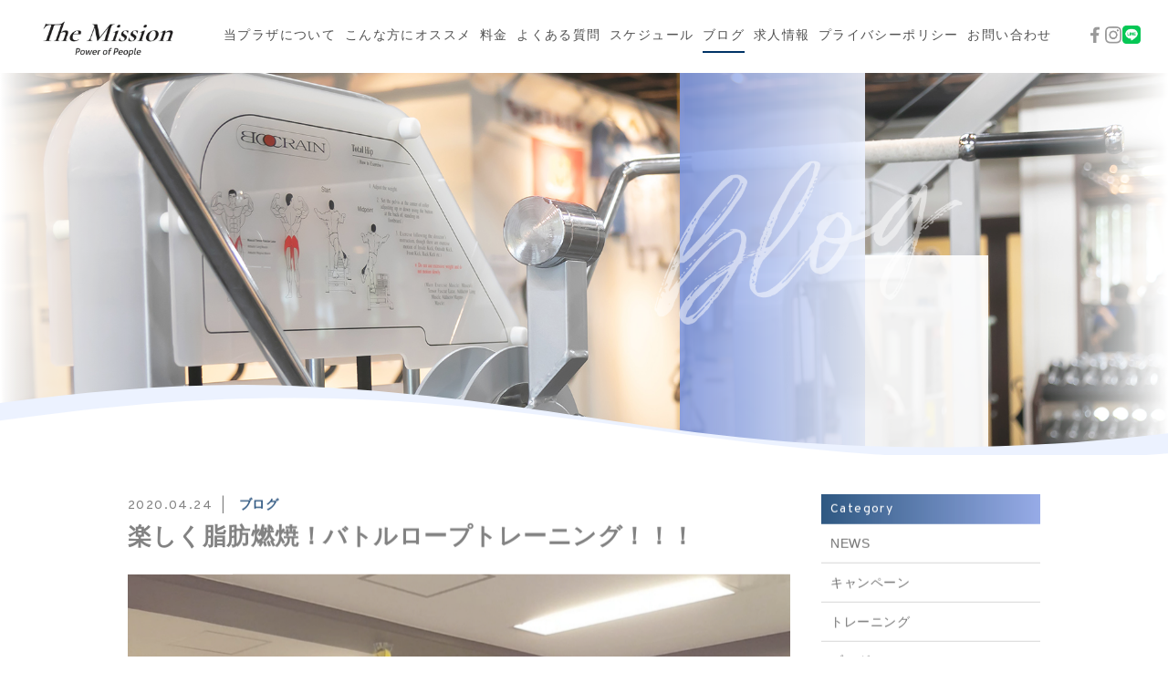

--- FILE ---
content_type: text/html; charset=UTF-8
request_url: https://av-sp-su-0520.com/2020/04/24/%E6%A5%BD%E3%81%97%E3%81%8F%E8%84%82%E8%82%AA%E7%87%83%E7%84%BC%EF%BC%81%E3%83%90%E3%83%88%E3%83%AB%E3%83%AD%E3%83%BC%E3%83%97%E3%83%88%E3%83%AC%E3%83%BC%E3%83%8B%E3%83%B3%E3%82%B0%EF%BC%81%EF%BC%81/
body_size: 13640
content:
<!DOCTYPE html>
<html dir="ltr" lang="ja">
<head>
<meta charset="UTF-8">

<meta name="viewport" content="width=device-width, initial-scale=1 ,user-scalable=0">




<meta name="format-detection" content="telephone=no">

<link rel="shortcut icon" href="https://av-sp-su-0520.com/wp-content/themes/sg072/img/favicon.png">
<link rel="stylesheet" href="https://av-sp-su-0520.com/wp-content/themes/sg072/css/reset_min.css">
<link rel="stylesheet" href="https://use.fontawesome.com/releases/v5.6.1/css/all.css" integrity="sha384-gfdkjb5BdAXd+lj+gudLWI+BXq4IuLW5IT+brZEZsLFm++aCMlF1V92rMkPaX4PP" crossorigin="anonymous">
<link rel="stylesheet" href="https://av-sp-su-0520.com/wp-content/themes/sg072/css/modaal.min.css">
<link rel="stylesheet" href="https://av-sp-su-0520.com/wp-content/themes/sg072/css/layout.css">

<link rel="stylesheet" href="https://av-sp-su-0520.com/wp-content/themes/sg072/css/single.css"><link rel="stylesheet" href="https://av-sp-su-0520.com/wp-content/themes/sg072/css/seoBlogTemp.css">



<link rel="stylesheet" href="https://av-sp-su-0520.com/wp-content/themes/sg072/css/animate.css">

		<!-- All in One SEO 4.4.9.2 - aioseo.com -->
		<title>楽しく脂肪燃焼！バトルロープトレーニング！！！ | TheMissionコンディショニングプラザ</title>
		<meta name="robots" content="max-image-preview:large" />
		<meta name="google-site-verification" content="oTNglzbjDFTtpDHeWZZyXTVd7TIlsaOTBMaG94NOznU" />
		<link rel="canonical" href="https://av-sp-su-0520.com/2020/04/24/%e6%a5%bd%e3%81%97%e3%81%8f%e8%84%82%e8%82%aa%e7%87%83%e7%84%bc%ef%bc%81%e3%83%90%e3%83%88%e3%83%ab%e3%83%ad%e3%83%bc%e3%83%97%e3%83%88%e3%83%ac%e3%83%bc%e3%83%8b%e3%83%b3%e3%82%b0%ef%bc%81%ef%bc%81/" />
		<meta name="generator" content="All in One SEO (AIOSEO) 4.4.9.2" />
		<meta property="og:locale" content="ja_JP" />
		<meta property="og:site_name" content="アヴィススポーツコンディショニングプラザ" />
		<meta property="og:type" content="article" />
		<meta property="og:title" content="楽しく脂肪燃焼！バトルロープトレーニング！！！ | TheMissionコンディショニングプラザ" />
		<meta property="og:url" content="https://av-sp-su-0520.com/2020/04/24/%e6%a5%bd%e3%81%97%e3%81%8f%e8%84%82%e8%82%aa%e7%87%83%e7%84%bc%ef%bc%81%e3%83%90%e3%83%88%e3%83%ab%e3%83%ad%e3%83%bc%e3%83%97%e3%83%88%e3%83%ac%e3%83%bc%e3%83%8b%e3%83%b3%e3%82%b0%ef%bc%81%ef%bc%81/" />
		<meta property="og:image" content="https://av-sp-su-0520.com/wp-content/uploads/2020/04/IMG_20200424_1141_381.jpeg" />
		<meta property="og:image:secure_url" content="https://av-sp-su-0520.com/wp-content/uploads/2020/04/IMG_20200424_1141_381.jpeg" />
		<meta property="og:image:width" content="2124" />
		<meta property="og:image:height" content="2124" />
		<meta property="article:published_time" content="2020-04-24T05:10:18+00:00" />
		<meta property="article:modified_time" content="2020-04-24T05:10:18+00:00" />
		<meta name="twitter:card" content="summary" />
		<meta name="twitter:title" content="楽しく脂肪燃焼！バトルロープトレーニング！！！ | TheMissionコンディショニングプラザ" />
		<meta name="twitter:image" content="https://av-sp-su-0520.com/wp-content/uploads/2020/04/IMG_20200424_1141_381.jpeg" />
		<meta name="google" content="nositelinkssearchbox" />
		<script type="application/ld+json" class="aioseo-schema">
			{"@context":"https:\/\/schema.org","@graph":[{"@type":"Article","@id":"https:\/\/av-sp-su-0520.com\/2020\/04\/24\/%e6%a5%bd%e3%81%97%e3%81%8f%e8%84%82%e8%82%aa%e7%87%83%e7%84%bc%ef%bc%81%e3%83%90%e3%83%88%e3%83%ab%e3%83%ad%e3%83%bc%e3%83%97%e3%83%88%e3%83%ac%e3%83%bc%e3%83%8b%e3%83%b3%e3%82%b0%ef%bc%81%ef%bc%81\/#article","name":"\u697d\u3057\u304f\u8102\u80aa\u71c3\u713c\uff01\u30d0\u30c8\u30eb\u30ed\u30fc\u30d7\u30c8\u30ec\u30fc\u30cb\u30f3\u30b0\uff01\uff01\uff01 | TheMission\u30b3\u30f3\u30c7\u30a3\u30b7\u30e7\u30cb\u30f3\u30b0\u30d7\u30e9\u30b6","headline":"\u697d\u3057\u304f\u8102\u80aa\u71c3\u713c\uff01\u30d0\u30c8\u30eb\u30ed\u30fc\u30d7\u30c8\u30ec\u30fc\u30cb\u30f3\u30b0\uff01\uff01\uff01","author":{"@id":"https:\/\/av-sp-su-0520.com\/author\/avispo\/#author"},"publisher":{"@id":"https:\/\/av-sp-su-0520.com\/#organization"},"image":{"@type":"ImageObject","url":"https:\/\/av-sp-su-0520.com\/wp-content\/uploads\/2020\/04\/IMG_20200424_1141_381.jpeg","width":2124,"height":2124},"datePublished":"2020-04-24T05:10:18+09:00","dateModified":"2020-04-24T05:10:18+09:00","inLanguage":"ja","mainEntityOfPage":{"@id":"https:\/\/av-sp-su-0520.com\/2020\/04\/24\/%e6%a5%bd%e3%81%97%e3%81%8f%e8%84%82%e8%82%aa%e7%87%83%e7%84%bc%ef%bc%81%e3%83%90%e3%83%88%e3%83%ab%e3%83%ad%e3%83%bc%e3%83%97%e3%83%88%e3%83%ac%e3%83%bc%e3%83%8b%e3%83%b3%e3%82%b0%ef%bc%81%ef%bc%81\/#webpage"},"isPartOf":{"@id":"https:\/\/av-sp-su-0520.com\/2020\/04\/24\/%e6%a5%bd%e3%81%97%e3%81%8f%e8%84%82%e8%82%aa%e7%87%83%e7%84%bc%ef%bc%81%e3%83%90%e3%83%88%e3%83%ab%e3%83%ad%e3%83%bc%e3%83%97%e3%83%88%e3%83%ac%e3%83%bc%e3%83%8b%e3%83%b3%e3%82%b0%ef%bc%81%ef%bc%81\/#webpage"},"articleSection":"\u30d6\u30ed\u30b0"},{"@type":"BreadcrumbList","@id":"https:\/\/av-sp-su-0520.com\/2020\/04\/24\/%e6%a5%bd%e3%81%97%e3%81%8f%e8%84%82%e8%82%aa%e7%87%83%e7%84%bc%ef%bc%81%e3%83%90%e3%83%88%e3%83%ab%e3%83%ad%e3%83%bc%e3%83%97%e3%83%88%e3%83%ac%e3%83%bc%e3%83%8b%e3%83%b3%e3%82%b0%ef%bc%81%ef%bc%81\/#breadcrumblist","itemListElement":[{"@type":"ListItem","@id":"https:\/\/av-sp-su-0520.com\/#listItem","position":1,"name":"\u5bb6","item":"https:\/\/av-sp-su-0520.com\/","nextItem":"https:\/\/av-sp-su-0520.com\/2020\/#listItem"},{"@type":"ListItem","@id":"https:\/\/av-sp-su-0520.com\/2020\/#listItem","position":2,"name":"2020","item":"https:\/\/av-sp-su-0520.com\/2020\/","nextItem":"https:\/\/av-sp-su-0520.com\/2020\/04\/#listItem","previousItem":"https:\/\/av-sp-su-0520.com\/#listItem"},{"@type":"ListItem","@id":"https:\/\/av-sp-su-0520.com\/2020\/04\/#listItem","position":3,"name":"April","item":"https:\/\/av-sp-su-0520.com\/2020\/04\/","nextItem":"https:\/\/av-sp-su-0520.com\/2020\/04\/24\/#listItem","previousItem":"https:\/\/av-sp-su-0520.com\/2020\/#listItem"},{"@type":"ListItem","@id":"https:\/\/av-sp-su-0520.com\/2020\/04\/24\/#listItem","position":4,"name":"24","item":"https:\/\/av-sp-su-0520.com\/2020\/04\/24\/","nextItem":"https:\/\/av-sp-su-0520.com\/2020\/04\/24\/%e6%a5%bd%e3%81%97%e3%81%8f%e8%84%82%e8%82%aa%e7%87%83%e7%84%bc%ef%bc%81%e3%83%90%e3%83%88%e3%83%ab%e3%83%ad%e3%83%bc%e3%83%97%e3%83%88%e3%83%ac%e3%83%bc%e3%83%8b%e3%83%b3%e3%82%b0%ef%bc%81%ef%bc%81\/#listItem","previousItem":"https:\/\/av-sp-su-0520.com\/2020\/04\/#listItem"},{"@type":"ListItem","@id":"https:\/\/av-sp-su-0520.com\/2020\/04\/24\/%e6%a5%bd%e3%81%97%e3%81%8f%e8%84%82%e8%82%aa%e7%87%83%e7%84%bc%ef%bc%81%e3%83%90%e3%83%88%e3%83%ab%e3%83%ad%e3%83%bc%e3%83%97%e3%83%88%e3%83%ac%e3%83%bc%e3%83%8b%e3%83%b3%e3%82%b0%ef%bc%81%ef%bc%81\/#listItem","position":5,"name":"\u697d\u3057\u304f\u8102\u80aa\u71c3\u713c\uff01\u30d0\u30c8\u30eb\u30ed\u30fc\u30d7\u30c8\u30ec\u30fc\u30cb\u30f3\u30b0\uff01\uff01\uff01","previousItem":"https:\/\/av-sp-su-0520.com\/2020\/04\/24\/#listItem"}]},{"@type":"Organization","@id":"https:\/\/av-sp-su-0520.com\/#organization","name":"TheMission\u30b3\u30f3\u30c7\u30a3\u30b7\u30e7\u30cb\u30f3\u30b0\u30d7\u30e9\u30b6","url":"https:\/\/av-sp-su-0520.com\/"},{"@type":"Person","@id":"https:\/\/av-sp-su-0520.com\/author\/avispo\/#author","url":"https:\/\/av-sp-su-0520.com\/author\/avispo\/","name":"avispo","image":{"@type":"ImageObject","@id":"https:\/\/av-sp-su-0520.com\/2020\/04\/24\/%e6%a5%bd%e3%81%97%e3%81%8f%e8%84%82%e8%82%aa%e7%87%83%e7%84%bc%ef%bc%81%e3%83%90%e3%83%88%e3%83%ab%e3%83%ad%e3%83%bc%e3%83%97%e3%83%88%e3%83%ac%e3%83%bc%e3%83%8b%e3%83%b3%e3%82%b0%ef%bc%81%ef%bc%81\/#authorImage","url":"https:\/\/secure.gravatar.com\/avatar\/48183dee4a002de6b6fc7098356f6639?s=96&d=mm&r=g","width":96,"height":96,"caption":"avispo"}},{"@type":"WebPage","@id":"https:\/\/av-sp-su-0520.com\/2020\/04\/24\/%e6%a5%bd%e3%81%97%e3%81%8f%e8%84%82%e8%82%aa%e7%87%83%e7%84%bc%ef%bc%81%e3%83%90%e3%83%88%e3%83%ab%e3%83%ad%e3%83%bc%e3%83%97%e3%83%88%e3%83%ac%e3%83%bc%e3%83%8b%e3%83%b3%e3%82%b0%ef%bc%81%ef%bc%81\/#webpage","url":"https:\/\/av-sp-su-0520.com\/2020\/04\/24\/%e6%a5%bd%e3%81%97%e3%81%8f%e8%84%82%e8%82%aa%e7%87%83%e7%84%bc%ef%bc%81%e3%83%90%e3%83%88%e3%83%ab%e3%83%ad%e3%83%bc%e3%83%97%e3%83%88%e3%83%ac%e3%83%bc%e3%83%8b%e3%83%b3%e3%82%b0%ef%bc%81%ef%bc%81\/","name":"\u697d\u3057\u304f\u8102\u80aa\u71c3\u713c\uff01\u30d0\u30c8\u30eb\u30ed\u30fc\u30d7\u30c8\u30ec\u30fc\u30cb\u30f3\u30b0\uff01\uff01\uff01 | TheMission\u30b3\u30f3\u30c7\u30a3\u30b7\u30e7\u30cb\u30f3\u30b0\u30d7\u30e9\u30b6","inLanguage":"ja","isPartOf":{"@id":"https:\/\/av-sp-su-0520.com\/#website"},"breadcrumb":{"@id":"https:\/\/av-sp-su-0520.com\/2020\/04\/24\/%e6%a5%bd%e3%81%97%e3%81%8f%e8%84%82%e8%82%aa%e7%87%83%e7%84%bc%ef%bc%81%e3%83%90%e3%83%88%e3%83%ab%e3%83%ad%e3%83%bc%e3%83%97%e3%83%88%e3%83%ac%e3%83%bc%e3%83%8b%e3%83%b3%e3%82%b0%ef%bc%81%ef%bc%81\/#breadcrumblist"},"author":{"@id":"https:\/\/av-sp-su-0520.com\/author\/avispo\/#author"},"creator":{"@id":"https:\/\/av-sp-su-0520.com\/author\/avispo\/#author"},"image":{"@type":"ImageObject","url":"https:\/\/av-sp-su-0520.com\/wp-content\/uploads\/2020\/04\/IMG_20200424_1141_381.jpeg","@id":"https:\/\/av-sp-su-0520.com\/2020\/04\/24\/%e6%a5%bd%e3%81%97%e3%81%8f%e8%84%82%e8%82%aa%e7%87%83%e7%84%bc%ef%bc%81%e3%83%90%e3%83%88%e3%83%ab%e3%83%ad%e3%83%bc%e3%83%97%e3%83%88%e3%83%ac%e3%83%bc%e3%83%8b%e3%83%b3%e3%82%b0%ef%bc%81%ef%bc%81\/#mainImage","width":2124,"height":2124},"primaryImageOfPage":{"@id":"https:\/\/av-sp-su-0520.com\/2020\/04\/24\/%e6%a5%bd%e3%81%97%e3%81%8f%e8%84%82%e8%82%aa%e7%87%83%e7%84%bc%ef%bc%81%e3%83%90%e3%83%88%e3%83%ab%e3%83%ad%e3%83%bc%e3%83%97%e3%83%88%e3%83%ac%e3%83%bc%e3%83%8b%e3%83%b3%e3%82%b0%ef%bc%81%ef%bc%81\/#mainImage"},"datePublished":"2020-04-24T05:10:18+09:00","dateModified":"2020-04-24T05:10:18+09:00"},{"@type":"WebSite","@id":"https:\/\/av-sp-su-0520.com\/#website","url":"https:\/\/av-sp-su-0520.com\/","name":"TheMission\u30b3\u30f3\u30c7\u30a3\u30b7\u30e7\u30cb\u30f3\u30b0\u30d7\u30e9\u30b6","description":"\u30d1\u30fc\u30bd\u30ca\u30eb\u30c8\u30ec\u30fc\u30cb\u30f3\u30b0\u3000\u30b8\u30e0\u3000\u6574\u4f53","inLanguage":"ja","publisher":{"@id":"https:\/\/av-sp-su-0520.com\/#organization"}}]}
		</script>
		<script type="text/javascript" >
			window.ga=window.ga||function(){(ga.q=ga.q||[]).push(arguments)};ga.l=+new Date;
			ga('create', "UA-153666883-1", 'auto');
			ga('send', 'pageview');
		</script>
		<script async src="https://www.google-analytics.com/analytics.js"></script>
		<!-- All in One SEO -->

<link rel='dns-prefetch' href='//static.addtoany.com' />
<link rel='stylesheet'  href='https://av-sp-su-0520.com/wp-content/plugins/instagram-feed/css/sbi-styles.min.css?ver=6.8.0'  media='all'>
<link rel='stylesheet'  href='https://av-sp-su-0520.com/wp-includes/css/dist/block-library/style.min.css?ver=6.3.7'  media='all'>
<style id='classic-theme-styles-inline-css' type='text/css'>
/*! This file is auto-generated */
.wp-block-button__link{color:#fff;background-color:#32373c;border-radius:9999px;box-shadow:none;text-decoration:none;padding:calc(.667em + 2px) calc(1.333em + 2px);font-size:1.125em}.wp-block-file__button{background:#32373c;color:#fff;text-decoration:none}
</style>
<style id='global-styles-inline-css' type='text/css'>
body{--wp--preset--color--black: #000000;--wp--preset--color--cyan-bluish-gray: #abb8c3;--wp--preset--color--white: #ffffff;--wp--preset--color--pale-pink: #f78da7;--wp--preset--color--vivid-red: #cf2e2e;--wp--preset--color--luminous-vivid-orange: #ff6900;--wp--preset--color--luminous-vivid-amber: #fcb900;--wp--preset--color--light-green-cyan: #7bdcb5;--wp--preset--color--vivid-green-cyan: #00d084;--wp--preset--color--pale-cyan-blue: #8ed1fc;--wp--preset--color--vivid-cyan-blue: #0693e3;--wp--preset--color--vivid-purple: #9b51e0;--wp--preset--gradient--vivid-cyan-blue-to-vivid-purple: linear-gradient(135deg,rgba(6,147,227,1) 0%,rgb(155,81,224) 100%);--wp--preset--gradient--light-green-cyan-to-vivid-green-cyan: linear-gradient(135deg,rgb(122,220,180) 0%,rgb(0,208,130) 100%);--wp--preset--gradient--luminous-vivid-amber-to-luminous-vivid-orange: linear-gradient(135deg,rgba(252,185,0,1) 0%,rgba(255,105,0,1) 100%);--wp--preset--gradient--luminous-vivid-orange-to-vivid-red: linear-gradient(135deg,rgba(255,105,0,1) 0%,rgb(207,46,46) 100%);--wp--preset--gradient--very-light-gray-to-cyan-bluish-gray: linear-gradient(135deg,rgb(238,238,238) 0%,rgb(169,184,195) 100%);--wp--preset--gradient--cool-to-warm-spectrum: linear-gradient(135deg,rgb(74,234,220) 0%,rgb(151,120,209) 20%,rgb(207,42,186) 40%,rgb(238,44,130) 60%,rgb(251,105,98) 80%,rgb(254,248,76) 100%);--wp--preset--gradient--blush-light-purple: linear-gradient(135deg,rgb(255,206,236) 0%,rgb(152,150,240) 100%);--wp--preset--gradient--blush-bordeaux: linear-gradient(135deg,rgb(254,205,165) 0%,rgb(254,45,45) 50%,rgb(107,0,62) 100%);--wp--preset--gradient--luminous-dusk: linear-gradient(135deg,rgb(255,203,112) 0%,rgb(199,81,192) 50%,rgb(65,88,208) 100%);--wp--preset--gradient--pale-ocean: linear-gradient(135deg,rgb(255,245,203) 0%,rgb(182,227,212) 50%,rgb(51,167,181) 100%);--wp--preset--gradient--electric-grass: linear-gradient(135deg,rgb(202,248,128) 0%,rgb(113,206,126) 100%);--wp--preset--gradient--midnight: linear-gradient(135deg,rgb(2,3,129) 0%,rgb(40,116,252) 100%);--wp--preset--font-size--small: 13px;--wp--preset--font-size--medium: 20px;--wp--preset--font-size--large: 36px;--wp--preset--font-size--x-large: 42px;--wp--preset--spacing--20: 0.44rem;--wp--preset--spacing--30: 0.67rem;--wp--preset--spacing--40: 1rem;--wp--preset--spacing--50: 1.5rem;--wp--preset--spacing--60: 2.25rem;--wp--preset--spacing--70: 3.38rem;--wp--preset--spacing--80: 5.06rem;--wp--preset--shadow--natural: 6px 6px 9px rgba(0, 0, 0, 0.2);--wp--preset--shadow--deep: 12px 12px 50px rgba(0, 0, 0, 0.4);--wp--preset--shadow--sharp: 6px 6px 0px rgba(0, 0, 0, 0.2);--wp--preset--shadow--outlined: 6px 6px 0px -3px rgba(255, 255, 255, 1), 6px 6px rgba(0, 0, 0, 1);--wp--preset--shadow--crisp: 6px 6px 0px rgba(0, 0, 0, 1);}:where(.is-layout-flex){gap: 0.5em;}:where(.is-layout-grid){gap: 0.5em;}body .is-layout-flow > .alignleft{float: left;margin-inline-start: 0;margin-inline-end: 2em;}body .is-layout-flow > .alignright{float: right;margin-inline-start: 2em;margin-inline-end: 0;}body .is-layout-flow > .aligncenter{margin-left: auto !important;margin-right: auto !important;}body .is-layout-constrained > .alignleft{float: left;margin-inline-start: 0;margin-inline-end: 2em;}body .is-layout-constrained > .alignright{float: right;margin-inline-start: 2em;margin-inline-end: 0;}body .is-layout-constrained > .aligncenter{margin-left: auto !important;margin-right: auto !important;}body .is-layout-constrained > :where(:not(.alignleft):not(.alignright):not(.alignfull)){max-width: var(--wp--style--global--content-size);margin-left: auto !important;margin-right: auto !important;}body .is-layout-constrained > .alignwide{max-width: var(--wp--style--global--wide-size);}body .is-layout-flex{display: flex;}body .is-layout-flex{flex-wrap: wrap;align-items: center;}body .is-layout-flex > *{margin: 0;}body .is-layout-grid{display: grid;}body .is-layout-grid > *{margin: 0;}:where(.wp-block-columns.is-layout-flex){gap: 2em;}:where(.wp-block-columns.is-layout-grid){gap: 2em;}:where(.wp-block-post-template.is-layout-flex){gap: 1.25em;}:where(.wp-block-post-template.is-layout-grid){gap: 1.25em;}.has-black-color{color: var(--wp--preset--color--black) !important;}.has-cyan-bluish-gray-color{color: var(--wp--preset--color--cyan-bluish-gray) !important;}.has-white-color{color: var(--wp--preset--color--white) !important;}.has-pale-pink-color{color: var(--wp--preset--color--pale-pink) !important;}.has-vivid-red-color{color: var(--wp--preset--color--vivid-red) !important;}.has-luminous-vivid-orange-color{color: var(--wp--preset--color--luminous-vivid-orange) !important;}.has-luminous-vivid-amber-color{color: var(--wp--preset--color--luminous-vivid-amber) !important;}.has-light-green-cyan-color{color: var(--wp--preset--color--light-green-cyan) !important;}.has-vivid-green-cyan-color{color: var(--wp--preset--color--vivid-green-cyan) !important;}.has-pale-cyan-blue-color{color: var(--wp--preset--color--pale-cyan-blue) !important;}.has-vivid-cyan-blue-color{color: var(--wp--preset--color--vivid-cyan-blue) !important;}.has-vivid-purple-color{color: var(--wp--preset--color--vivid-purple) !important;}.has-black-background-color{background-color: var(--wp--preset--color--black) !important;}.has-cyan-bluish-gray-background-color{background-color: var(--wp--preset--color--cyan-bluish-gray) !important;}.has-white-background-color{background-color: var(--wp--preset--color--white) !important;}.has-pale-pink-background-color{background-color: var(--wp--preset--color--pale-pink) !important;}.has-vivid-red-background-color{background-color: var(--wp--preset--color--vivid-red) !important;}.has-luminous-vivid-orange-background-color{background-color: var(--wp--preset--color--luminous-vivid-orange) !important;}.has-luminous-vivid-amber-background-color{background-color: var(--wp--preset--color--luminous-vivid-amber) !important;}.has-light-green-cyan-background-color{background-color: var(--wp--preset--color--light-green-cyan) !important;}.has-vivid-green-cyan-background-color{background-color: var(--wp--preset--color--vivid-green-cyan) !important;}.has-pale-cyan-blue-background-color{background-color: var(--wp--preset--color--pale-cyan-blue) !important;}.has-vivid-cyan-blue-background-color{background-color: var(--wp--preset--color--vivid-cyan-blue) !important;}.has-vivid-purple-background-color{background-color: var(--wp--preset--color--vivid-purple) !important;}.has-black-border-color{border-color: var(--wp--preset--color--black) !important;}.has-cyan-bluish-gray-border-color{border-color: var(--wp--preset--color--cyan-bluish-gray) !important;}.has-white-border-color{border-color: var(--wp--preset--color--white) !important;}.has-pale-pink-border-color{border-color: var(--wp--preset--color--pale-pink) !important;}.has-vivid-red-border-color{border-color: var(--wp--preset--color--vivid-red) !important;}.has-luminous-vivid-orange-border-color{border-color: var(--wp--preset--color--luminous-vivid-orange) !important;}.has-luminous-vivid-amber-border-color{border-color: var(--wp--preset--color--luminous-vivid-amber) !important;}.has-light-green-cyan-border-color{border-color: var(--wp--preset--color--light-green-cyan) !important;}.has-vivid-green-cyan-border-color{border-color: var(--wp--preset--color--vivid-green-cyan) !important;}.has-pale-cyan-blue-border-color{border-color: var(--wp--preset--color--pale-cyan-blue) !important;}.has-vivid-cyan-blue-border-color{border-color: var(--wp--preset--color--vivid-cyan-blue) !important;}.has-vivid-purple-border-color{border-color: var(--wp--preset--color--vivid-purple) !important;}.has-vivid-cyan-blue-to-vivid-purple-gradient-background{background: var(--wp--preset--gradient--vivid-cyan-blue-to-vivid-purple) !important;}.has-light-green-cyan-to-vivid-green-cyan-gradient-background{background: var(--wp--preset--gradient--light-green-cyan-to-vivid-green-cyan) !important;}.has-luminous-vivid-amber-to-luminous-vivid-orange-gradient-background{background: var(--wp--preset--gradient--luminous-vivid-amber-to-luminous-vivid-orange) !important;}.has-luminous-vivid-orange-to-vivid-red-gradient-background{background: var(--wp--preset--gradient--luminous-vivid-orange-to-vivid-red) !important;}.has-very-light-gray-to-cyan-bluish-gray-gradient-background{background: var(--wp--preset--gradient--very-light-gray-to-cyan-bluish-gray) !important;}.has-cool-to-warm-spectrum-gradient-background{background: var(--wp--preset--gradient--cool-to-warm-spectrum) !important;}.has-blush-light-purple-gradient-background{background: var(--wp--preset--gradient--blush-light-purple) !important;}.has-blush-bordeaux-gradient-background{background: var(--wp--preset--gradient--blush-bordeaux) !important;}.has-luminous-dusk-gradient-background{background: var(--wp--preset--gradient--luminous-dusk) !important;}.has-pale-ocean-gradient-background{background: var(--wp--preset--gradient--pale-ocean) !important;}.has-electric-grass-gradient-background{background: var(--wp--preset--gradient--electric-grass) !important;}.has-midnight-gradient-background{background: var(--wp--preset--gradient--midnight) !important;}.has-small-font-size{font-size: var(--wp--preset--font-size--small) !important;}.has-medium-font-size{font-size: var(--wp--preset--font-size--medium) !important;}.has-large-font-size{font-size: var(--wp--preset--font-size--large) !important;}.has-x-large-font-size{font-size: var(--wp--preset--font-size--x-large) !important;}
.wp-block-navigation a:where(:not(.wp-element-button)){color: inherit;}
:where(.wp-block-post-template.is-layout-flex){gap: 1.25em;}:where(.wp-block-post-template.is-layout-grid){gap: 1.25em;}
:where(.wp-block-columns.is-layout-flex){gap: 2em;}:where(.wp-block-columns.is-layout-grid){gap: 2em;}
.wp-block-pullquote{font-size: 1.5em;line-height: 1.6;}
</style>
<link rel='stylesheet'  href='https://av-sp-su-0520.com/wp-content/plugins/add-to-any/addtoany.min.css?ver=1.16'  media='all'>
<script src='https://av-sp-su-0520.com/wp-includes/js/jquery/jquery.min.js?ver=3.7.0' id='jquery-core-js'></script>
<script src='https://av-sp-su-0520.com/wp-includes/js/jquery/jquery-migrate.min.js?ver=3.4.1' id='jquery-migrate-js'></script>
<script id="addtoany-core-js-before" type="text/javascript">
window.a2a_config=window.a2a_config||{};a2a_config.callbacks=[];a2a_config.overlays=[];a2a_config.templates={};a2a_localize = {
	Share: "共有",
	Save: "ブックマーク",
	Subscribe: "購読",
	Email: "メール",
	Bookmark: "ブックマーク",
	ShowAll: "すべて表示する",
	ShowLess: "小さく表示する",
	FindServices: "サービスを探す",
	FindAnyServiceToAddTo: "追加するサービスを今すぐ探す",
	PoweredBy: "Powered by",
	ShareViaEmail: "メールでシェアする",
	SubscribeViaEmail: "メールで購読する",
	BookmarkInYourBrowser: "ブラウザにブックマーク",
	BookmarkInstructions: "このページをブックマークするには、 Ctrl+D または \u2318+D を押下。",
	AddToYourFavorites: "お気に入りに追加",
	SendFromWebOrProgram: "任意のメールアドレスまたはメールプログラムから送信",
	EmailProgram: "メールプログラム",
	More: "詳細&#8230;",
	ThanksForSharing: "共有ありがとうございます !",
	ThanksForFollowing: "フォローありがとうございます !"
};
</script>
<script async src='https://static.addtoany.com/menu/page.js' id='addtoany-core-js'></script>
<script async src='https://av-sp-su-0520.com/wp-content/plugins/add-to-any/addtoany.min.js?ver=1.1' id='addtoany-jquery-js'></script>
<link rel="https://api.w.org/" href="https://av-sp-su-0520.com/wp-json/" /><link rel="alternate" type="application/json" href="https://av-sp-su-0520.com/wp-json/wp/v2/posts/2428" /><link rel="alternate" type="application/json+oembed" href="https://av-sp-su-0520.com/wp-json/oembed/1.0/embed?url=https%3A%2F%2Fav-sp-su-0520.com%2F2020%2F04%2F24%2F%25e6%25a5%25bd%25e3%2581%2597%25e3%2581%258f%25e8%2584%2582%25e8%2582%25aa%25e7%2587%2583%25e7%2584%25bc%25ef%25bc%2581%25e3%2583%2590%25e3%2583%2588%25e3%2583%25ab%25e3%2583%25ad%25e3%2583%25bc%25e3%2583%2597%25e3%2583%2588%25e3%2583%25ac%25e3%2583%25bc%25e3%2583%258b%25e3%2583%25b3%25e3%2582%25b0%25ef%25bc%2581%25ef%25bc%2581%2F" />
<link rel="alternate" type="text/xml+oembed" href="https://av-sp-su-0520.com/wp-json/oembed/1.0/embed?url=https%3A%2F%2Fav-sp-su-0520.com%2F2020%2F04%2F24%2F%25e6%25a5%25bd%25e3%2581%2597%25e3%2581%258f%25e8%2584%2582%25e8%2582%25aa%25e7%2587%2583%25e7%2584%25bc%25ef%25bc%2581%25e3%2583%2590%25e3%2583%2588%25e3%2583%25ab%25e3%2583%25ad%25e3%2583%25bc%25e3%2583%2597%25e3%2583%2588%25e3%2583%25ac%25e3%2583%25bc%25e3%2583%258b%25e3%2583%25b3%25e3%2582%25b0%25ef%25bc%2581%25ef%25bc%2581%2F&#038;format=xml" />
<style type="text/css">.recentcomments a{display:inline !important;padding:0 !important;margin:0 !important;}</style><link rel="stylesheet" href="https://av-sp-su-0520.com/wp-content/themes/sg072/css/fakeLoader.css">
<script>
// スムーズスクロール部分の記述


</script>

</head>
<body id="pgTop" class="post-template-default single single-post postid-2428 single-format-standard">

<div id="loaderWrapper">
	<div id="loaderContainer">
		<div class="fl spinner2">
			<div class="spinner-container container1">
				<div class="circle1"></div>
				<div class="circle2"></div>
				<div class="circle3"></div>
				<div class="circle4"></div>
			</div>
			<div class="spinner-container container2">
				<div class="circle1"></div>
				<div class="circle2"></div>
				<div class="circle3"></div>
				<div class="circle4"></div>
			</div>
			<div class="spinner-container container3">
				<div class="circle1"></div>
				<div class="circle2"></div>
				<div class="circle3"></div>
				<div class="circle4"></div>
			</div>
		</div>
	</div>
</div>

<script>
	jQuery(function() {
		var h = jQuery(window).height();

		jQuery('#wrap').css('display','none');
		jQuery('#loaderWrapper ,#loaderContainer').height(h).css('display','block');
	});

	jQuery(window).load(function() { //全ての読み込みが完了したら実行
		jQuery('#loaderWrapper').delay(900).fadeOut(800);
		jQuery('#loaderContainer').delay(600).fadeOut(300);
		jQuery('#wrap').css('display', 'block');
		return false;
	});
	
	jQuery(window).load(function() {
		//URLのハッシュ値を取得
		var urlHash = location.hash;
		//ハッシュ値があればページ内スクロール
		if(urlHash) {
			//スクロールを0に戻す
			jQuery('body,html').stop().scrollTop(0);
			setTimeout(function () {
				//ロード時の処理を待ち、時間差でスクロール実行
				scrollToAnker(urlHash) ;
			}, 100);
		}
		
		// #で始まるアンカーをクリックした場合に処理
		jQuery('a[href^=#]').click(function() {
			// スクロールの速度
			var speed = 400; // ミリ秒
			// アンカーの値取得
			var href= jQuery(this).attr("href");
			// 移動先を取得
			var target = jQuery(href == "#" || href == "" ? 'html' : href);
			// 移動先を数値で取得
			var position = target.offset().top;
			// スムーススクロール
			jQuery('body,html').animate({scrollTop:position}, speed, 'swing');
			return false;
		});
		// 関数：スムーススクロール
		// 指定したアンカー(#ID)へアニメーションでスクロール
		function scrollToAnker(hash) {
			var target = jQuery(hash);
			var headerHeight = jQuery('.siteHeader').outerHeight(true);
			
			if (matchMedia('(min-width: 771px)').matches) {
				var position = target.offset().top - headerHeight;
			} else if (matchMedia('(max-width: 770px)').matches) {
				var position = target.offset().top - headerHeight;
			}
			//console.log(headerHeight);
			jQuery('body,html').stop().animate({scrollTop:position}, 500);
		}
		window.history.replaceState(null, '', location.pathname + location.search);
	});
	
</script>

<div id="wrap">
<header class="siteHeader">
	<div class="siteHeaderInner">
		<p class="logo">			<a href="https://av-sp-su-0520.com">
				<img src="https://av-sp-su-0520.com/wp-content/themes/sg072/img/logo2 .png" alt="TheMissionコンディショニングプラザ">
			</a>
		</p>
		<nav id="hum" class="mainNav">
			<p class="sp"><a class="closeBT"><img src="https://av-sp-su-0520.com/wp-content/themes/sg072/img/menu_close.png" alt="" width="26"></a></p>

			<ul class="en humNavi">
				<!--<li><a class="hoverALine" href="https://av-sp-su-0520.com">ホーム</a></li>-->
				<li><a class="hoverALine" href="https://av-sp-su-0520.com/about/">当プラザについて</a></li>
				<li><a class="hoverALine" href="https://av-sp-su-0520.com/recommend/">こんな方にオススメ</a></li>
				<li class="menu__single">
					<a class="hoverALine" href="https://av-sp-su-0520.com/price/">料金</a>
					<ul  class="menu__second-level">
						<li><a href="https://av-sp-su-0520.com/price/#price01">トレーニング</a></li>
						<li><a href="https://av-sp-su-0520.com/price/#price06">保険診療</a></li>
						<li><a href="https://av-sp-su-0520.com/price/#price07">自費施術メニュー</a></li>
						<li><a href="https://av-sp-su-0520.com/price/#price05">その他サービス</a></li>
					</ul>
				</li>
				<li class="sp"><a href="https://av-sp-su-0520.com/price/#price01">トレーニング</a></li>
				<li class="sp"><a href="https://av-sp-su-0520.com/price/#price05">保険診療</a></li>
				<li class="sp"><a href="https://av-sp-su-0520.com/price/#price06">自費施術メニュー</a></li>
				<li class="sp"><a href="https://av-sp-su-0520.com/price/#price03">その他サービス</a></li>
				<li><a class="hoverALine" href="https://av-sp-su-0520.com/faq/">よくある質問</a></li>
				<li><a class="hoverALine" href="https://av-sp-su-0520.com/schedule/">スケジュール</a></li>

				<li><a class="hoverALine current" href="https://av-sp-su-0520.com/blog/">ブログ</a></li>

				<li><a class="hoverALine" href="https://av-sp-su-0520.com/recruit_post/job/">求人情報</a></li>

				<li><a class="hoverALine" href="https://av-sp-su-0520.com/privacy/">プライバシーポリシー</a></li>
				<li><a class="hoverALine" href="https://av-sp-su-0520.com/contact/">お問い合わせ</a></li>
				<!--<li><a class="hoverALine" href="https://av-sp-su-0520.com/ougimachi/">扇町鍼灸整骨院</a></li>-->
			</ul>
		</nav>

		<ul class="snsList pc">
			<li><a href="https://www.facebook.com/profile.php?id=100086784650665" target="_blank" rel="nofollow"><img src="https://av-sp-su-0520.com/wp-content/themes/sg072/img/sns/facebook.png" alt="facebook" height="50"></a></li>
			<li><a href="https://www.instagram.com/the_mission_p.o.p/" target="_blank" rel="nofollow"><img src="https://av-sp-su-0520.com/wp-content/themes/sg072/img/sns/instagram.png" alt="instagram" height="50"></a></li>
			<li><a href="https://lin.ee/b3QLuBo" target="_blank" rel="nofollow"><img src="https://av-sp-su-0520.com/wp-content/uploads/2023/01/２LINE_Brand_icon.png" alt="line" height="50"></a></li>
		</ul>
		<p class="phone sp"><a href="tel:06-6531-3636"><img src="https://av-sp-su-0520.com/wp-content/themes/sg072/img/tel.png" alt="" width="26"></a></p>
		<p class="hum sp"><a href="#hum" class="inline"><img src="https://av-sp-su-0520.com/wp-content/themes/sg072/img/menu.png" alt="" width="35"></a></p>
	</div></header>

<div class="mainVisual page">
		<div class="mainVisualTextWrap">
		<div class="mainVisualTextContainer">
			<div class="mainVisualTextArea">
				<h1 class="mainVisualH">
										<span class="en">
												<span class="child1 fadeInRight20 wow" data-wow-delay="1.9s"><span class="blur wow" data-wow-delay="2.2s">Blog</span></span>											</span>
					
					<span class="jp fadeInRight20 wow" data-wow-delay="2.3s"><span class="blur wow" data-wow-delay="2.6s">ブログ</span></span>				</h1>

								<div class="mvTitleImage">
					<img src="https://av-sp-su-0520.com/wp-content/themes/sg072/img/blog/blog_title_bg.png" alt="Blogブログ">
				</div>
				
				<div class="mvTextImg fadeIn wow" data-wow-delay="1.9s">
					<img src="https://av-sp-su-0520.com/wp-content/themes/sg072/img/mv_text_deco.png" alt="Blogブログ">
				</div>

				<div class="mainVisualLine">
					<span class="lineLeft slideInDown wow" data-wow-delay="1.4s"></span>
					<span class="lineRight slideInUp wow" data-wow-delay="1.4s"></span>
				</div>
			</div>
		</div>
	</div>
	
	<div class="mainVisualMask">
				<svg version="1.1" class="mvMask" xmlns="http://www.w3.org/2000/svg" xmlns:xlink="http://www.w3.org/1999/xlink" x="0px" y="0px" viewBox="0 0 3200 224" xml:space="preserve">
			<path class="st1" d="M4160,223.9l-5120-0.07v-42.22C-375.67,126.86,221.11-31.32,858.7,5.5C1609.56,42.42,1977.98,219.36,2943,157.29c405.3-30.83,802.73-104.45,1215-145.44L4160,223.9z"/>
			<path class="st0" d="M4160,224h-960h-838h-765H0h-960v-17c436.45-17.67,781.27-91.35,1152.12-133.59C415.57,46.55,614.16,35.89,797,35.96c0.5,0,1,0,1.5,0c0.5,0,1,0,1.5,0c182.84-0.08,381.42,10.58,604.88,37.45C1836.91,122.62,2233.6,202.9,2781,203.01c548.61-0.11,945.85-80.74,1379-129.93V224z"/>
		</svg>
			</div>

	<div class="mainVisualImage fadeIn wow" data-wow-delay="1.2s">
				<img src="https://av-sp-su-0520.com/wp-content/themes/sg072/img/blog/mv_blog_01.jpg" alt="Blogブログ" class="reImg">
			</div>
</div>



<main id="cnt" class="blogCnt fadeInUp wow" data-wow-delay="1.3s">
	<div class="cntWidth1000">
		
		<div class="blogInner single">
			
			
			<article class="singleArticle">
				<div class="headingWrap">
					<p class="meta">
						<time class="en">2020.04.24</time>
						<span class="category"><a href="https://av-sp-su-0520.com/category/blog">ブログ</a></span>
					</p>
					<h2 class="singleTtl">楽しく脂肪燃焼！バトルロープトレーニング！！！</h2>
				</div>

				<figure class="image"><img width="2124" height="2124" src="https://av-sp-su-0520.com/wp-content/uploads/2020/04/IMG_20200424_1141_381.jpeg" class="attachment- size- wp-post-image" alt="" decoding="async" fetchpriority="high" srcset="https://av-sp-su-0520.com/wp-content/uploads/2020/04/IMG_20200424_1141_381.jpeg 2124w, https://av-sp-su-0520.com/wp-content/uploads/2020/04/IMG_20200424_1141_381-150x150.jpeg 150w, https://av-sp-su-0520.com/wp-content/uploads/2020/04/IMG_20200424_1141_381-300x300.jpeg 300w, https://av-sp-su-0520.com/wp-content/uploads/2020/04/IMG_20200424_1141_381-768x768.jpeg 768w, https://av-sp-su-0520.com/wp-content/uploads/2020/04/IMG_20200424_1141_381-1024x1024.jpeg 1024w" sizes="(max-width: 2124px) 100vw, 2124px" /></figure>
				<article class="singleContent">
					<p><img decoding="async" src="https://av-sp-su-0520.com/wp-content/uploads/2020/04/IMG_20200424_1141_381-300x300.jpeg" alt="" width="300" height="300" class="alignnone size-medium wp-image-2429" srcset="https://av-sp-su-0520.com/wp-content/uploads/2020/04/IMG_20200424_1141_381-300x300.jpeg 300w, https://av-sp-su-0520.com/wp-content/uploads/2020/04/IMG_20200424_1141_381-150x150.jpeg 150w, https://av-sp-su-0520.com/wp-content/uploads/2020/04/IMG_20200424_1141_381-768x768.jpeg 768w, https://av-sp-su-0520.com/wp-content/uploads/2020/04/IMG_20200424_1141_381-1024x1024.jpeg 1024w" sizes="(max-width: 300px) 100vw, 300px" /><br />
こんにちは！いつもアヴィススポーツのブログをご覧いただきありがとうございます！</p>
<p>今回は縄を使ったトレーニングをご紹介致します！</p>
<p>『<font color="#ff00e6"><b>バトルロープ</b></font>』というトレーニングツールを使います！</p>
<p>この<b>バトルロープ</b>は</p>
<p>「脂肪燃焼」、「全身運動」、「楽しくトレーニング」<br />
ができるので運動が苦手な方や、始めたばかりの方にも<br />
オススメなトレーニングです！</p>
<p>「見たことはある！けど、どんなトレーニングをするのか分からない。」<br />
「どれくらいの強度なのか分からない。。。」</p>
<p>というような声をよく聞くので<br />
いくつかメニューをご紹介していきます！！！</p>
				</article>

				
<p class="tableTtl">目次</p>
<ul class="tableContents">


<li>○&nbsp;&nbsp;<a href="#h_1">「バトルロープ・サーキット・トレーニング」</a></li>



<li class="seoBlockH3">・<a href="#h1_1">①オルタネイトウェーブ</a></li>


<li class="seoBlockH3">・<a href="#h1_2">②ダブルウェーブ</a></li>


<li class="seoBlockH3">・<a href="#h1_3">③オルタネイトウェーブ・シザースジャンプ</a></li>


<li class="seoBlockH3">・<a href="#h1_4">④ダブルウェーブ・サイドジャンプ</a></li>


<li class="seoBlockH3">・<a href="#h1_5">⑤サイドウェーブ</a></li>


<li class="seoBlockH3">・<a href="#h1_6">⑥シッティング・オルタネイトウェーブ</a></li>


<li class="seoBlockH3">・<a href="#h1_7">⑦シッティング・ツイスト</a></li>



</ul>




<h2 class="seoTtl01 seoAnchor" id="h_1">「バトルロープ・サーキット・トレーニング」</h2>


<p class="seoText">バトルロープでのトレーニングメニューは、何千、何万通りの組み方があります。<br />
<br />
種目数が多いのは勿論なのですが、トレーニング時間や休憩時間、セット数を調節しながら行うので<br />
どなたでも楽しんでいただけると思います！<br />
<br />
今回は負荷が軽めの種目から、かなり強めの種目を組み合わせたメニューになっているので<br />
ご自信に合いそうな物があるか参考にしてみてください！<br />
<br />
<br />
アヴィススポーツのインスタグラムにも紹介動画（<a href="https://www.instagram.com/tv/B_Un-RGhNzZ/?utm_source=ig_web_copy_link" style="color:#3300ff"><b>こちら</b></a>）を載せているのでぜひご覧ください！</p>






<h3 class="seoTtl02 seoAnchor" id="h1_1">①オルタネイトウェーブ</h3>

<p><img src="https://av-sp-su-0520.com/wp-content/uploads/2020/04/IMG_20200424_1131521.jpg" alt="" class="seoImg"></p>

<p class="seoText">膝を軽く曲げて、腰を少し落とした<br />
「<b>パワーポジション</b>」の姿勢で行います。<br />
<br />
ロープを左右交互に、上下に振ります。<br />
<br />
姿勢を崩さないように繰り返していきます。</p>






<h3 class="seoTtl02 seoAnchor" id="h1_2">②ダブルウェーブ</h3>

<p><img src="https://av-sp-su-0520.com/wp-content/uploads/2020/04/IMG_20200424_1136211.jpg" alt="" class="seoImg"></p>

<p class="seoText">両腕を同時に、上下に振ります。<br />
<br />
常に腹筋に力を入れておきましょう。<br />
<br />
腕を上げた際に力が抜けないように意識します。</p>






<h3 class="seoTtl02 seoAnchor" id="h1_3">③オルタネイトウェーブ・シザースジャンプ</h3>

<p><img src="https://av-sp-su-0520.com/wp-content/uploads/2020/04/IMG_20200424_1139401.jpg" alt="" class="seoImg"></p>

<p class="seoText">腕の動きは<br />
「①オルタネイトウェーブ」と同じです。<br />
<br />
脚を前後に大きく開き、上にジャンプをしながら空中で脚を前後入れ替えます。<br />
<br />
この種目の場合は、高くジャンプをしすぎないようにしましょう。<br />
<br />
低いジャンプ中に脚を入れ替えることで<br />
脚の筋力が鍛えられます。<br />
<br />
始めは高いジャンプから。<br />
徐々に難易度を上げていきましょう。</p>






<h3 class="seoTtl02 seoAnchor" id="h1_4">④ダブルウェーブ・サイドジャンプ</h3>

<p><img src="https://av-sp-su-0520.com/wp-content/uploads/2020/04/IMG_20200424_132750.jpg" alt="" class="seoImg"></p>

<p class="seoText">こちらは腕は「②ダブルウェーブ」と同じで<br />
<br />
脚の動きは反復横跳びです！<br />
<br />
着地と同時にロープを床に叩きつけます！<br />
<br />
だんだん横の移動が小さくなっていくので注意します！<br />
<br />
なるべく沢山繰り返せるように素早く行いましょう！</p>






<h3 class="seoTtl02 seoAnchor" id="h1_5">⑤サイドウェーブ</h3>

<p><img src="https://av-sp-su-0520.com/wp-content/uploads/2020/04/IMG_20200424_1328191.jpg" alt="" class="seoImg"></p>

<p class="seoText">パワーポジションから腕を左右に揺らします。<br />
<br />
「振る」というより、「揺らす」イメージです。<br />
<br />
肩と腕の筋肉に効かせていきます。<br />
<br />
肩・肘の高さが低くならないように耐えてください！</p>






<h3 class="seoTtl02 seoAnchor" id="h1_6">⑥シッティング・オルタネイトウェーブ</h3>

<p><img src="https://av-sp-su-0520.com/wp-content/uploads/2020/04/IMG_20200424_1328351.jpg" alt="" class="seoImg"></p>

<p class="seoText">「①オルタネイトウェーブ」を床に座ったまま行います。<br />
<br />
このメニューは床に座るので上半身がメインになります。<br />
<br />
立ったまま行うオルタネイトウェーブと違い<br />
腕への意識がしやすくなります。<br />
<br />
脚腰に自信がない方はこちらから始めるのもおすすめですよ。</p>






<h3 class="seoTtl02 seoAnchor" id="h1_7">⑦シッティング・ツイスト</h3>

<p><img src="https://av-sp-su-0520.com/wp-content/uploads/2020/04/IMG_20200424_1328431.jpg" alt="" class="seoImg"></p>

<p class="seoText">こちらも床に座ったまま行います。<br />
<br />
逆手でロープを握り、左右に振っていきます。<br />
<br />
お腹を目一杯捻って、わき腹に効かせていきます。<br />
<br />
なるべく大きく、そして速く動かしましょう！<br />
<br />
<br />
ここまでで７種目です。<br />
<br />
強度の強い種目や、軽めの種目。<br />
<br />
全身の種目や部位ごとの種目。<br />
<br />
トレーニングの時間や休憩時間を調節して<br />
ご自身の体力に合ったメニューを作成します。<br />
<br />
バトルロープを使ってみたいと思って頂けたら<br />
ぜひ体験を受けてみてください！<br />
<br />
詳しい内容はこちらです。<br />
⇓　⇓　⇓　⇓　⇓　⇓　⇓<br />
<br />
<br />
<div style="border: 3px solid #0431B4; padding: 10px; border-radius: <br />
0px; background: ##ffffff;"><br />
<br />
　　高い技術、知識のトレーナーがサポートしてくれる<br />
　　大阪市西区（西大橋,西長堀,新町）のパーソナルトレーニングジムなら<br />
<br><br />
　　<strong><font size=3>アヴィススポーツコンディショニングプラザ</font></strong></a><br />
　　<strong><font size=3>アヴィススポーツ鍼灸整骨院</font></strong></a><br />
<br><br />
　　お問い合わせは以下よりお待ちしております。<br />
<br><br />
　　☎　<a href="tel:06-6531-3636">06-6531-3636</a><br><br />
　　　<font size="2">※業者様の営業電話は施術の妨げになりますのでご遠慮ください。</font><br />
<br><br />
　　住所：〒530-0013 大阪市西区新町2-20-6 新町グレースビル1F<br />
　　営業時間： 平 日）10:00～20:00（最終受付１9:50）<br />
　　　　　　　土日祝）9:00～18:00（最終受付17:30）<br />
　　　　　　　休館日）毎月30日<br />
<br><br />
　　<strong><font size=3>アヴィススポーツ扇町鍼灸整骨院</font></strong></a><br />
　　住所：〒530-0035 大阪市北区同心2-6-7<br />
　　営業時間：午前診療）09:00～12:00<br />
　　　　　　　午後診療）15:00～20:00<br />
　　　　　　　休診日）日祝、毎月30日、年末年始<br />
　　☎　<a href="tel:06-6809-4351">06-6809-4351</a><br />
<br><br />
　　HP：<a href="https://av-sp-su-0520.com/">https://av-sp-su-0520.com/</a><br />
</div><br />
<br />
<br />
</p>










				<div class="snsWrap">
					<h3 class="ttlF enB">SHARE<span>シェアする</span></h3>

					<div class="addtoany_shortcode"><div class="a2a_kit a2a_kit_size_32 addtoany_list" data-a2a-url="https://av-sp-su-0520.com/2020/04/24/%e6%a5%bd%e3%81%97%e3%81%8f%e8%84%82%e8%82%aa%e7%87%83%e7%84%bc%ef%bc%81%e3%83%90%e3%83%88%e3%83%ab%e3%83%ad%e3%83%bc%e3%83%97%e3%83%88%e3%83%ac%e3%83%bc%e3%83%8b%e3%83%b3%e3%82%b0%ef%bc%81%ef%bc%81/" data-a2a-title="楽しく脂肪燃焼！バトルロープトレーニング！！！"><a class="a2a_button_facebook" href="https://www.addtoany.com/add_to/facebook?linkurl=https%3A%2F%2Fav-sp-su-0520.com%2F2020%2F04%2F24%2F%25e6%25a5%25bd%25e3%2581%2597%25e3%2581%258f%25e8%2584%2582%25e8%2582%25aa%25e7%2587%2583%25e7%2584%25bc%25ef%25bc%2581%25e3%2583%2590%25e3%2583%2588%25e3%2583%25ab%25e3%2583%25ad%25e3%2583%25bc%25e3%2583%2597%25e3%2583%2588%25e3%2583%25ac%25e3%2583%25bc%25e3%2583%258b%25e3%2583%25b3%25e3%2582%25b0%25ef%25bc%2581%25ef%25bc%2581%2F&amp;linkname=%E6%A5%BD%E3%81%97%E3%81%8F%E8%84%82%E8%82%AA%E7%87%83%E7%84%BC%EF%BC%81%E3%83%90%E3%83%88%E3%83%AB%E3%83%AD%E3%83%BC%E3%83%97%E3%83%88%E3%83%AC%E3%83%BC%E3%83%8B%E3%83%B3%E3%82%B0%EF%BC%81%EF%BC%81%EF%BC%81" title="Facebook" rel="nofollow noopener" target="_blank"></a><a class="a2a_button_twitter" href="https://www.addtoany.com/add_to/twitter?linkurl=https%3A%2F%2Fav-sp-su-0520.com%2F2020%2F04%2F24%2F%25e6%25a5%25bd%25e3%2581%2597%25e3%2581%258f%25e8%2584%2582%25e8%2582%25aa%25e7%2587%2583%25e7%2584%25bc%25ef%25bc%2581%25e3%2583%2590%25e3%2583%2588%25e3%2583%25ab%25e3%2583%25ad%25e3%2583%25bc%25e3%2583%2597%25e3%2583%2588%25e3%2583%25ac%25e3%2583%25bc%25e3%2583%258b%25e3%2583%25b3%25e3%2582%25b0%25ef%25bc%2581%25ef%25bc%2581%2F&amp;linkname=%E6%A5%BD%E3%81%97%E3%81%8F%E8%84%82%E8%82%AA%E7%87%83%E7%84%BC%EF%BC%81%E3%83%90%E3%83%88%E3%83%AB%E3%83%AD%E3%83%BC%E3%83%97%E3%83%88%E3%83%AC%E3%83%BC%E3%83%8B%E3%83%B3%E3%82%B0%EF%BC%81%EF%BC%81%EF%BC%81" title="Twitter" rel="nofollow noopener" target="_blank"></a><a class="a2a_button_email" href="https://www.addtoany.com/add_to/email?linkurl=https%3A%2F%2Fav-sp-su-0520.com%2F2020%2F04%2F24%2F%25e6%25a5%25bd%25e3%2581%2597%25e3%2581%258f%25e8%2584%2582%25e8%2582%25aa%25e7%2587%2583%25e7%2584%25bc%25ef%25bc%2581%25e3%2583%2590%25e3%2583%2588%25e3%2583%25ab%25e3%2583%25ad%25e3%2583%25bc%25e3%2583%2597%25e3%2583%2588%25e3%2583%25ac%25e3%2583%25bc%25e3%2583%258b%25e3%2583%25b3%25e3%2582%25b0%25ef%25bc%2581%25ef%25bc%2581%2F&amp;linkname=%E6%A5%BD%E3%81%97%E3%81%8F%E8%84%82%E8%82%AA%E7%87%83%E7%84%BC%EF%BC%81%E3%83%90%E3%83%88%E3%83%AB%E3%83%AD%E3%83%BC%E3%83%97%E3%83%88%E3%83%AC%E3%83%BC%E3%83%8B%E3%83%B3%E3%82%B0%EF%BC%81%EF%BC%81%EF%BC%81" title="Email" rel="nofollow noopener" target="_blank"></a><a class="a2a_dd addtoany_share_save addtoany_share" href="https://www.addtoany.com/share"></a></div></div>				</div>

				<p class="btnA"><a href="https://av-sp-su-0520.com/blog/">ブログ一覧</a></p>

			</article>

			<aside class="subWrap">
	<dl class="categoryDl">
		<dt class="subTtls en">Category</dt>
		<dd>
			<ul>
			<li><a class="hoverALine" href="https://av-sp-su-0520.com/category/news/">NEWS</a></li><li><a class="hoverALine" href="https://av-sp-su-0520.com/category/category-1/">キャンペーン</a></li><li><a class="hoverALine" href="https://av-sp-su-0520.com/category/%e3%83%88%e3%83%ac%e3%83%bc%e3%83%8b%e3%83%b3%e3%82%b0/">トレーニング</a></li><li><a class="hoverALine" href="https://av-sp-su-0520.com/category/blog/">ブログ</a></li><li><a class="hoverALine" href="https://av-sp-su-0520.com/category/%e9%8d%bc%e7%81%b8%e6%95%b4%e9%aa%a8%e9%99%a2/">鍼灸整骨院</a></li>			</ul>
		</dd>
	</dl>
	
		
	<p class="subTtls en">New Article</p>
	
	<ul class="latest">
				<li>
			<a class="hoverALine" href="https://av-sp-su-0520.com/2025/12/09/%e3%81%a4%e3%81%84%e3%81%a4%e3%81%84%e9%a3%9f%e3%81%b9%e9%81%8e%e3%81%8e%e3%83%bb%e9%a3%b2%e3%81%bf%e9%81%8e%e3%81%8e%e3%81%a6%e3%81%97%e3%81%be%e3%81%86%e6%96%b9%e3%81%ab%e3%81%af%e3%83%9c%e3%83%87/">
			<time class="en">2025.12.09</time>
			ついつい食べ過ぎ・飲み過ぎてしまう方にはボディスカルプト			</a>
		</li>
				<li>
			<a class="hoverALine" href="https://av-sp-su-0520.com/2025/12/06/%e6%b8%a9%e5%ba%a6%e5%b7%ae%e3%81%ab%e6%b3%a8%e6%84%8f%ef%bc%81/">
			<time class="en">2025.12.06</time>
			温度差に注意！			</a>
		</li>
				<li>
			<a class="hoverALine" href="https://av-sp-su-0520.com/2025/12/01/%e6%9f%94%e9%81%93%e6%95%b4%e5%be%a9%e5%b8%ab%e6%80%a5%e5%8b%9f/">
			<time class="en">2025.12.01</time>
			柔道整復師急募			</a>
		</li>
				<li>
			<a class="hoverALine" href="https://av-sp-su-0520.com/2025/11/28/%ef%bc%91%ef%bc%92%e6%9c%88%e3%81%ae%e5%96%b6%e6%a5%ad%e6%97%a5%e3%81%ae%e3%81%8a%e7%9f%a5%e3%82%89%e3%81%9bthemission%e3%82%b3%e3%83%b3%e3%83%87%e3%82%a3%e3%82%b7%e3%83%a7%e3%83%8b%e3%83%b3-2/">
			<time class="en">2025.11.28</time>
			１２月の営業日のお知らせ:TheMissionコンディショニングプラザ			</a>
		</li>
				<li>
			<a class="hoverALine" href="https://av-sp-su-0520.com/2025/11/24/%e8%85%b0%e7%97%9b%e6%8c%81%e3%81%a1%e3%81%95%e3%82%93%e5%bf%85%e8%a6%8b%e3%80%8c%e3%83%9c%e3%83%87%e3%82%a3%e3%82%b9%e3%82%ab%e3%83%ab%e3%83%97%e3%83%88%e3%80%8d%e3%81%a7%e5%a4%96%e8%a6%8b%e3%81%a8/">
			<time class="en">2025.11.24</time>
			腰痛持ちさん必見!「ボディスカルプト」で外見と機能を同時にゲット			</a>
		</li>
			</ul>
</aside>

		</div>
	</div>
</main>

	<div class="bred">
		<p>
			<a href="https://av-sp-su-0520.com">HOME</a><i>&#62;</i>
							<a href="https://av-sp-su-0520.com/blog">ブログ</a>
			
							<i>&#62;</i>楽しく脂肪燃焼！バトルロープトレーニング！！！					</p>
	</div><!--bred-->
	
	<p id="topBtn"><a href="#pgTop"><i class="fas fa-angle-up"></i></a></p>

	<footer class="siteFooter">
		<div class="contactWrap">
						<h3 class="ttlA">
				<span class="en">Contact</span>				<span class="jp">お問い合わせ</span>			</h3>

			<div class="contactContainer">
				<ul class="contactList">
										<li class="tel">
						<dl>
							<dt><span>お電話でのお問い合わせ</span></dt>
							<dd>
								<a href="tel:06-6531-3636"><span class="telNum en">06-6531-3636</span></a>								<span class="hours">The Mission鍼灸整骨院・TheMissionヘルス＆テックジム 電話番号<br>平日：10:00-13:00/15:00-20:00<br>保険診療 最終受付19:50 <br>トレーニング10:00-21:00 最終受付20:00<br>  <br>土日祝：9:00-18:00<br>保険診療 最終受付17:30 <br>トレーニング 最終受付17:00<br><br>休診日：毎月30日、年末年始  <br><br>   <a href="https://beauty.hotpepper.jp/kr/slnH000087693/" target="_blank" rel="noopener">ホットペッパーからの予約はこちら</a>      </span>							</dd>
						</dl>
					</li>
					
										<li class="contact">
						<dl>
							<dt><span>ご予約・お問い合わせはこちら</span></dt>
							<dd>
								<p class="contactBtn en"><a href="https://av-sp-su-0520.com/contact/"><span>Contact</span></a></p>

							</dd>
						</dl>
					</li>
					

				</ul>

				<div class="footerAdds">
					<dl class="footerAdd">
						<!-- <dt>
							<a href="https://av-sp-su-0520.com">
								<img src="https://av-sp-su-0520.com/wp-content/themes/sg072/img/logo.png" alt="TheMissionコンディショニングプラザ">
							</a>
						</dt> -->
						<dd>
							<address>
								
															</address>
						</dd>
					</dl>

					<dl class="footerAdd">
						<!-- <dt>
							<a href="https://av-sp-su-0520.com">
								<img src="https://av-sp-su-0520.com/wp-content/themes/sg072/img/logo.png" alt="TheMissionコンディショニングプラザ">
							</a>
						</dt> -->
						<dd>
							<div class="box_add">
								<address>
									
																	</address>
							</div>
						</dd>
					</dl>
				</div>

				<dl class="footerAdd">
					<!-- <dt>
						<a href="https://av-sp-su-0520.com">
							<img src="https://av-sp-su-0520.com/wp-content/themes/sg072/img/logo.png" alt="TheMissionコンディショニングプラザ">
						</a>
					</dt> -->
					<dd>
						<div class="box_add">
							<span class="hours"></span>						</div>
					</dd>
				</dl>
			</div>
		</div>

		<p class="copyRight">&copy;  2019 The Mission</p>
	</footer>
</div>
<!-- Instagram Feed JS -->
<script type="text/javascript">
var sbiajaxurl = "https://av-sp-su-0520.com/wp-admin/admin-ajax.php";
</script>

<script>
<!--
	var path = 'https://av-sp-su-0520.com/wp-content/themes/sg072';
-->
</script>

<script src="https://av-sp-su-0520.com/wp-content/themes/sg072/js/wow.min.js"></script>


<script>
wow = new WOW(
    {
    boxClass: 'wow', // default
    animateClass: 'animated', // default
    offset:0// アニメーションをスタートさせる距離
    }
  );
  wow.init();
</script>

<script src="https://av-sp-su-0520.com/wp-content/themes/sg072/js/modaal.min.js"></script>
<script src="https://av-sp-su-0520.com/wp-content/themes/sg072/js/jquery.matchHeight.js"></script>
<script>
//高さ揃え
jQuery(function() {
jQuery('.matchHeight').matchHeight();
});
//高さ揃え
jQuery(function() {
//jQuery('.match').matchHeight();
//jQuery('.dlA dt , .dlA dd').matchHeight();
//jQuery('.dlB dt , .dlB dd').matchHeight();
//jQuery('.tblA dt , .tblA dd').matchHeight();
//jQuery('.voiceList .cardWrap > li ').matchHeight();
jQuery('.blogListWrap li').matchHeight();

});

</script>
<script src="https://av-sp-su-0520.com/wp-content/themes/sg072/js/main.js"></script>

</body>
</html>


--- FILE ---
content_type: text/css
request_url: https://av-sp-su-0520.com/wp-content/themes/sg072/css/layout.css
body_size: 15067
content:
@charset "UTF-8";
@import url('https://fonts.googleapis.com/css?family=Overpass:200,300,400,600,700');
@import url('https://fonts.googleapis.com/css?family=Source+Code+Pro:400,700');

/* common =================================================================================================================*/

* {
	box-sizing: border-box;
}

body {
	font-family: "游ゴシック体", "Yu Gothic", YuGothic, "ヒラギノ角ゴシック Pro", "Hiragino Kaku Gothic Pro", 'メイリオ', Meiryo, Osaka, "ＭＳ Ｐゴシック", "MS PGothic", sans-serif;
	-webkit-font-smoothing: antialiased;
	-moz-osx-font-smoothing: grayscale;
	line-break:normal;
	letter-spacing: 0.5px;
	line-height: 1.7;
	color: #666;
	background: #fff;
	width:100%;
	overflow-x:hidden;
	position: relative;
}
	@media screen and (min-width: 771px) {
		body {
			font-size:1.4rem;
		}
	}
	@media screen and (max-width: 770px) {
		body {
			font-size:1.3rem;
			padding-top:0px;
			min-width:320px;
		}
	}

.en {
	font-family: 'Overpass', "游ゴシック体", "Yu Gothic", YuGothic, "ヒラギノ角ゴシック Pro", "Hiragino Kaku Gothic Pro", 'メイリオ', Meiryo, Osaka, "ＭＳ Ｐゴシック", "MS PGothic", sans-serif;
	word-break:break-all;
	letter-spacing:0.1em;
}

.enB {
	font-family: 'Source Code Pro', "游ゴシック体", "Yu Gothic", YuGothic, "ヒラギノ角ゴシック Pro", "Hiragino Kaku Gothic Pro", 'メイリオ', Meiryo, Osaka, "ＭＳ Ｐゴシック", "MS PGothic", sans-serif;
	word-break:break-all;
	letter-spacing:0.1em;
	font-weight:700;
}

.enC {
	font-family: 'Source Code Pro', "游ゴシック体", "Yu Gothic", YuGothic, "ヒラギノ角ゴシック Pro", "Hiragino Kaku Gothic Pro", 'メイリオ', Meiryo, Osaka, "ＭＳ Ｐゴシック", "MS PGothic", sans-serif;
	word-break:break-all;
	letter-spacing:0.1em;
	font-weight:400;
}
@media screen and (min-width: 771px) {
	.sp {
		display: none !important;
	}

	.pc {
		display: block;
	}
}
@media screen and (max-width: 770px) {
	.pc {
		display: none !important;
	}

	.sp {
		display: block !important;
	}
}

a {
	text-decoration: none;
	color: #515151;
}

img {
	vertical-align:top;
	max-width: 100%;
	height: auto;
	max-height: 100%;
}

.imgWrap .wp-post-image ,
.reImg {
	width: 100%;
	height: auto;
}

.reImg02 {
	max-width:100%;
	height:auto;
}

	@media screen and (min-width: 771px) {
		a:hover img {
			opacity:0.7;
		}
	}
	@media screen and (max-width: 770px) {
		a:active img {
			opacity:0.7;
		}
	}


/*cntWidth1000*/
.cntWidth1000 {
	width: 100%;
	max-width: 1040px;
	margin: 0 auto;
	padding: 0 20px;
}

main {
	position: relative;
	width: 100%;
}
	@media screen and (min-width: 771px) {
		main {
			margin: 0 auto 100px;
		}
	}
	@media screen and (max-width: 770px) {
		main {
			margin: 0 auto 50px;
		}
	}

	.aboutCnt,.flowCnt {
		margin: 0 auto 0px;
	}

.nonDisplay {
	width: 100%;
	max-width: 840px;
	margin: 0 auto;
	padding: 30px 20px;
	text-align: center;
}

/* Pace Loading =================================================================================================================*/
/* JSで制御 ローディングが終わり次第解除されます */
#wrap {
	display: none;
}


#loaderWrapper {
	display: none;
	position: fixed;
	width: 100%;
	height: 100%;
	top: 0px;
	left: 0px;
	background: #003366;
	z-index: 10000;
}
#loaderContainer {
	display: none;
	position: fixed;
	top: 0%;
	width: 100%;
	text-align: center;
	color: #fff;
	z-index: 20000;
	display: -webkit-flex;
	display: flex;
	-webkit-justify-content: center;
	justify-content: center;
	-webkit-align-content: center;
	align-content: center;
	-webkit-align-items: center;
	align-items: center;
	-webkit-flex-flow: row wrap;
	flex-flow: row wrap;
}

/* テキスト部分 -----------------------------------------------------------------------------------*/
.pace .pace-progress {
	background: rgba(0, 0, 0, 0.8);
	color: #fff;
}


/* 共通タイトル 設定 =================================================================================================================*/
.ttlA, .ttlA-L, .menuTitle {
	width: 100%;
	display: inline-block;
}
	.ttlA, .menuTitle {
		text-align: center;
	}

	@media screen and (min-width: 771px) {
		.ttlA, .ttlA-L, .menuTitle {
			margin: 0 0 60px;
		}
	}
	@media screen and (max-width: 770px) {
		.ttlA, .ttlA-L, .menuTitle {
			margin: 0 0 30px;
		}
	}

.ttlA .en, .ttlA-L .en, .menuTitle,
.ttlA span:only-of-type.jp, .ttlA-L span:only-of-type.jp  {
	background: -webkit-linear-gradient(45deg, #003366, #8099E2);
	background: linear-gradient(45deg, #003366, #8099E2);
	-webkit-background-clip: text;
	-webkit-text-fill-color: rgba(255,255,255,0.0);
	color: #003366;
	font-weight: 200;
}
	@media all and (-ms-high-contrast:none){
		.ttlA .en, .ttlA-L .en, .menuTitle {
			background: none!important;
		}
	}

	@media screen and (min-width: 771px) {
		.menuTitle {
			font-size: 4rem;
			line-height: 5rem;
			margin: 0;
		}
		.menuTitle + .menuTitle {
			font-size: 1.8rem;
			margin: 0 0 60px;
		}
		.ttlA .en, .ttlA-L .en {
			font-size: 6rem;
			line-height: 7rem;
		}
		.ttlA span:only-of-type.jp, .ttlA-L span:only-of-type.jp {
			font-size: 5rem;
			line-height: 6rem;
			font-weight: 400;
		}
		.ttlA span:not(:only-of-type).jp, .ttlA-L span:not(:only-of-type).jp {
			font-size: 1.8rem;
		}
	}
	@media screen and (max-width: 770px) {
		.menuTitle {
			font-size: 2.8rem;
			line-height: 3.8rem;
			margin: 0;
		}
		.menuTitle + .menuTitle {
			font-size: 1.2em;
			margin: 0 0 30px;
		}
		.ttlA .en, .ttlA-L .en {
			font-size: 4rem;
			line-height: 1;
		}
		.page-id-1411 .contentWrap800 .ttlA .en {
			letter-spacing: .2rem;
		}
		.ttlA span:only-of-type.jp, .ttlA-L span:only-of-type.jp {
			font-size: 3.6rem;
			line-height: 1;
		}
		.ttlA span:not(:only-of-type).jp, .ttlA-L span:not(:only-of-type).jp {
			font-size: 1.6rem;
		}
	}

.ttlA span.jp, .ttlA-L span.jp {
	display: inline-block;
	width: 100%;
}

.ttlF {
	font-size:3rem;
	text-align:center;
	line-height:1.4;
	margin-bottom:1em;
}

.ttlF span {
	display:block;
	font-size:1.4rem;
}

.singleTtl {
	text-align:left;
	font-size:2.6rem;
	font-weight:bold;
}
	@media screen and (min-width: 771px) {
		.singleTtl {
			font-size:2.6rem;
		}
	}
	@media screen and (max-width: 770px) {
		.singleTtl {
			font-size:2.2rem;
		}
	}

.lineGradient::after {
	content: "";
	position: absolute;
	top: 0;
	right: 0;
	left: 0;
	bottom: 0;
	z-index: -1;
	background: #003366;
	background: -webkit-linear-gradient(left, #003366 0%,#8099E2 100%);
	background: linear-gradient(to right, #003366 0%,#8099E2 100%);
	opacity: 0.2;
}


/* btn =================================================================================================================*/
.moreBtn {
	display: inline-block;
	width: 100%;
}
	@media screen and (max-width: 770px) {
		.moreBtn {
			text-align: center;
		}
	}
	.moreBtn.centerBtn {
		text-align: center;
	}

	@media screen  and (min-width: 771px) and (max-width: 960px) {
		#indexMenuSection .indexMenuContainer .moreBtn {/* トップページ 当店の特徴 */
			text-align: right;
			padding: 0 10% 0 0;
		}
	}

.moreBtn ul {
	width: 100%;
	margin: 0 auto;
	padding: 0;
}

.moreBtn ul li {
	width: 100%;
	margin: 0 auto;
	padding: 0;
}
	.moreBtn ul li.icon a {
		max-width: 24px;
    	width: 100%;
	}
	.moreBtn ul li.icon a img {
		width: 100%;
		height: auto;
	}

.moreBtn ul li a {
	width: auto;
	display: inline-block;
	font-size: 1.6rem;
	font-weight: bold;
	text-align: center;
	position: relative;
	overflow: hidden;
	-webkit-transition: all 0.3s ease-in-out;
	transition: all 0.3s ease-in-out;
}
	.moreBtn ul li:not(.icon) a {
		padding: 10px 0 14px;
		background: linear-gradient(#8BA4E5, #DBE4F7);
	}

	.moreBtn ul li:not(.icon) a::before,.moreBtn ul li:not(.icon) a::after {
		width: 100%;
		height: 4px;
		content: "";
		position: absolute;
		bottom: 0;
		left: 0;
		right: 0;
	}

	.moreBtn ul li:not(.icon) a::before {
		transition: -webkit-transform 0s;
		transition: transform 0s;
		-webkit-transform: translateX(-100%);
		transform: translateX(-100%);
		z-index: 1;
		background: #003366;
		background: -webkit-linear-gradient(left, #003366 0%,#8099E2 100%);
		background: linear-gradient(to right, #003366 0%,#8099E2 100%);
	}
	.moreBtn ul li:not(.icon) a:hover::before {
		-webkit-transform: translateX(0%);
		transform: translateX(0%);
		-webkit-transition: transform 0.8s cubic-bezier(0.785, 0.135, 0.15, 0.86);
		transition: transform 0.8s cubic-bezier(0.785, 0.135, 0.15, 0.86);
	}

	.moreBtn ul li:not(.icon) a::after {
		background: #003366;
		background: -webkit-linear-gradient(left, #003366 0%,#8099E2 100%);
		background: linear-gradient(to right, #003366 0%,#8099E2 100%);
		-webkit-transform: translateX(0%);
		transform: translateX(0%);
		-webkit-transition: transform 0.8s cubic-bezier(0.785, 0.135, 0.15, 0.86);
		transition: transform 0.8s cubic-bezier(0.785, 0.135, 0.15, 0.86);
		z-index: 0;
	}
	.moreBtn ul li:not(.icon) a:hover::after {
		transition: -webkit-transform 0s;
		transition: transform 0s;
		-webkit-transform: translateX(-100%);
		transform: translateX(-100%);
		background: #fff;
	}

.btnA  a {
	color:#003366;
	border:1px solid #003366;
	border-radius:30px;
	display:block;
	width:250px;
	height:60px;
	line-height:60px;
	text-align:center;
	margin: 0 auto;
	font-size: 1.6rem;
	-webkit-transition: all 0.2s ease-in-out;
	transition: all 0.2s ease-in-out;
}
	@media screen and (min-width: 771px) {
		.btnA a:hover {
			background:#003366;
			color:#fff;
		}
	}
	@media screen and (max-width: 770px) {
		.btnA a:active {
			background:#003366;
			color:#fff;
		}
	}

.entryBtn a {
	color: #fff;
	background: #003366;
	display:block;
	width:250px;
	height:60px;
	line-height:60px;
	text-align:center;
	margin: 0 auto;
	border-radius: 10px;
	-webkit-transition: all 0.2s ease-in-out;
	transition: all 0.2s ease-in-out;
	font-size: 1.6rem;
	font-weight: bold;
}
	@media screen and (min-width: 771px) {
		.entryBtn a:hover {
			opacity: 0.7;
		}
	}
	@media screen and (max-width: 770px) {
		.entryBtn a:active {
			opacity: 0.7;
		}
	}

/* Hoverアクション =================================================================================================================*/
a.hoverALine {
	position: relative;
	padding: 0 0 10px;
}

	a.hoverALine.current::after {
		content: "";
		position: absolute;
		bottom: 0;
		left: 0;
		right: 0;
		width: 100%;
		height: 2px;
	}

	@media screen and (min-width: 771px) {
		a.hoverALine:not(.current)::after {
			content: "";
			position: absolute;
			bottom: 0;
			left: 0;
			width: 100%;
			height: 2px;
			background: #003366;
			-webkit-transform-origin: right top;
			transform-origin: right top;
			-webkit-transform: scaleX(0);
			transform: scaleX(0);
			-webkit-transition: transform .3s cubic-bezier(.25,.46,.45,.94) 0ms;
			transition: transform .3s cubic-bezier(.25,.46,.45,.94) 0ms;
		}
		a.hoverALine:not(.current):hover::after {
			-webkit-transform-origin: left top;
			transform-origin: left top;
			-webkit-transform: scale(1);
			transform: scale(1);
		}

		a.hoverALine.current::after {
			background: #003366;
		}
	}
	@media screen and (max-width: 770px) {
		a.hoverALine:not(.current):active::after {
			-webkit-transform-origin: left top;
			transform-origin: left top;
			-webkit-transform: scale(1);
			transform: scale(1);
		}
	}


/* siteHeader =================================================================================================================*/
.siteHeader {
	width: 100%;
	position: fixed;
	top: 0;
	left: 0;
	right: 0;
	z-index: 30;
	background:#fff;
	display: -webkit-flex;
	display: flex;
	-webkit-justify-content: flex-start;
	justify-content: flex-start;
	-webkit-align-content: center;
	align-content: center;
	-webkit-flex-flow: row nowrap;
	flex-flow: row nowrap;
}
	@media screen and (min-width: 771px) {
		.siteHeader {
			height: 80px;
			-webkit-align-items: center;
			align-items: center;
		}
	}
	@media screen and (max-width: 1200px) {
		.siteHeader {
			height: 100px;
		}
	}
	@media screen and (max-width: 770px) {
		.siteHeader {
			height: 50px;
			-webkit-align-items: stretch;
			align-items: stretch;
		}
	}

.siteHeaderInner {
	width: 100%;
	position: relative;
	background:#fff;
	display: -webkit-flex;
	display: flex;
	-webkit-justify-content: flex-start;
	justify-content: flex-start;
	-webkit-align-content: center;
	align-content: center;
	-webkit-flex-flow: row nowrap;
	flex-flow: row nowrap;
	-webkit-align-items: stretch;
	align-items: stretch;
	padding: 0px 0 0px 3%;
	margin: auto;
}
	@media screen and (max-width: 770px) {
		.siteHeader .siteHeaderInner {
			margin: 0 auto;
			-webkit-justify-content: flex-start;
			justify-content: flex-start;
		}
	}

	@media screen and (max-width: 1200px) {
		.siteHeaderInner {
			-webkit-flex-wrap: wrap;
			flex-wrap: wrap;
			-webkit-justify-content: center;
			justify-content: center;
		}
	}

.logo {
	width: 160px;
	margin: 0 auto 0 0;
	display: -webkit-flex;
	display: flex;
	-webkit-justify-content: flex-start;
	justify-content: flex-start;
	-webkit-align-content: center;
	align-content: center;
	-webkit-flex-flow: row nowrap;
	flex-flow: row nowrap;
	-webkit-align-items: center;
	align-items: center;
}

	@media screen and (max-width: 1200px) {
		.logo {
			margin: 0;
		}

		.logo {
			max-width: 200px;
			width: 100%;
		}
	}

.logo a {
	display:block;
	line-height:1;
	margin: auto 0;
}
	@media screen and (max-width: 770px) {
		.logo a {
			padding: 5px 0 5px;
		}
	}
.logo a img {
	max-height: 70px;
}

	@media screen and (max-width: 910px) {
		.logo a img {
			max-height: 40px;
		}
	}

.mainNav {
	width: calc(100% - (160px + 130px));
	margin: 0 3% 0 0;
	position: relative;
	display: -webkit-flex;
	display: flex;
	-webkit-justify-content: flex-end;
	justify-content: flex-end;
	-webkit-align-content: center;
	align-content: center;
	-webkit-flex-flow: row nowrap;
	flex-flow: row nowrap;
	-webkit-align-items: center;
	align-items: center;
}
	@media screen and (min-width: 771px) and (max-width: 910px) {
		.mainNav {
			width: calc(100% - (160px + 110px));
		}
	}
	@media screen and (max-width: 1200px) {
		.mainNav {
			order: 2;
			width: 100%;
			margin: 1em auto 0 auto;
		}
	}

.mainNav ul {
	display: -webkit-flex;
	display: flex;
	-webkit-justify-content: flex-end;
	justify-content: flex-end;
	-webkit-align-content: center;
	align-content: center;
	-webkit-flex-flow: row nowrap;
	flex-flow: row nowrap;
	-webkit-align-items: center;
	align-items: center;
	width: 100%;
}


.mainNav li {
	vertical-align:middle;
}
	@media screen and (min-width: 1071px) {
		.mainNav li:not(:last-of-type) {
			margin-right: 3%;
		}

		.mainNav li a {
			font-size: 1.6rem;
		}
	}

	@media screen and (max-width: 1580px) {
		.mainNav li:not(:last-of-type) {
			margin-right: 2%;
		}

		.mainNav li a {
			font-size: 1.4rem;
		}
	}

	@media screen and (max-width: 1320px) {
		.mainNav li:not(:last-of-type) {
			margin-right: 1%;
		}

		.mainNav li a {
			font-size: 1.4rem;
		}
	}

	@media screen and (max-width: 1230px) {
		.mainNav li:not(:last-of-type) {
			margin-right: 1%;
		}

		.mainNav li a {
			font-size: 1.2rem;
		}
	}
	@media screen and (max-width: 1200px) {
		.mainNav ul.humNavi {
			-webkit-justify-content: space-around;
			justify-content: space-around;
		}
	}

.humNavi{
	position: relative;
}
.humNavi > li.menu__single{
	position: relative;
}
li.menu__single ul.menu__second-level {
	position: absolute;
	top: 40px;
	left: -66px;
	width: 532%;
	background: rgba(255, 255, 255, 0.9);
	-webkit-transition: all .2s ease;
	transition: all .2s ease;
}
li.menu__single:hover ul.menu__second-level {
	top: 50px;
	visibility: visible;
	opacity: 1;
}
ul.menu__second-level {
	visibility: hidden;
	opacity: 0;
	z-index: 1;
	display: flex;
  	flex-direction: column;
}
@media screen and (max-width: 770px) {
	li.menu__single:hover ul.menu__second-level {
		visibility: hidden;
	}
}
.menu__second-level li {
	/* border-top: 1px solid #111; */
	width: 100%;
	padding: 0 0.5em;
}
.menu__second-level li:hover {
	background: rgba(0, 51, 102, 0.9);
	color: #fff;
	transition: all 0.3s ease-in-out;
}
.menu__second-level li a{
	display: block;
	text-align: center;
    padding: 1.2em 1em 1em 1em;
    border-bottom: 1px solid rgba(0, 51, 102, 0.9);
}
#price01,
#price05,
#price06,
#price03{
	padding-top: 80px;
    margin-top: -80px;
}

.menu__second-level li a:hover {
	color: #fff;
}

.snsList {
	width: 90px;
	margin: 0 0 0;
	display: -webkit-flex;
	display: flex;
	-webkit-justify-content: center;
	justify-content: center;
	-webkit-align-content: center;
	align-content: center;
	-webkit-flex-flow: row nowrap;
	flex-flow: row nowrap;
	-webkit-align-items: center;
	align-items: center;
	padding: 0 30px 0 0px;
}

	@media screen and (min-width: 771px) and (max-width: 889px) {
		.snsList {
			width: 120px;
		}
	}
	@media screen and (max-width: 1200px) {
		.snsList {
			order: 1;
		}
	}

.snsList li {
	max-width: 20px;
	width: 100%;
}
	.snsList li:not(:last-of-type) {
		margin-right: auto;
	}

.snsList li img {
	width: 100%;
	height: auto;
}
@media screen and (max-width: 770px) {
	/* TEL・ハンバーガーナビ部分 -----------------------------------------------------------------------------------*/
	.phone {
		position: absolute;
		right: 50px;
		top: 0;
	}

	.hum {
		position:absolute;
		right:0;
		top:0;
	}

	.phone a, .hum a {
		width:50px;
		height:50px;
		text-align:center;
		display:block;
	}
		.hum a {
			background: #003366;
		}
		.phone a {
			background: #8099E2;
		}

	.phone a img, .hum a img {
		position: relative;
		top: 50%;
		-webkit-transform: translateY(-50%); /* Safari用 */
		transform: translateY(-50%);
	}

	/*hamburger*/
	.closeBT {
		position: absolute;
		right: 10px;
		top: 10px;
		z-index:99;
	}

	.humNavi {
		padding-top:10%;
	}

	.humNavi .fas {
		margin-right:5px;
	}

	.humNavi li a {
		display:block;
		padding:10px 0;
		color:#fff;
		font-weight:bold;
		margin: 0 0 5px;
	}

	#humTel ,
	#hum {
		display:none;
	}

	.modaal-inline.modaal-fullscreen .modaal-container {
		background:rgba(0, 51, 102,0.7) ;
	}
}

/* Main Visual =================================================================================================================*/
.mainVisual {
	width: 100%;
	position: relative;
	overflow: hidden;
	display: -webkit-flex;
	display: flex;
	-webkit-justify-content: flex-start;
	justify-content: flex-start;
	-webkit-align-content: center;
	align-content: center;
	-webkit-align-items: center;
	align-items: center;
}
	@media screen and (min-width: 771px) {
		.mainVisual {
			margin: 80px auto 30px;
			-webkit-flex-flow: row wrap;
			flex-flow: row wrap;
			padding: 0 0 0px;
		}
	}
	@media screen and (max-width: 770px) {
		.mainVisual {
			margin: 50px auto 30px;
			-webkit-flex-flow: column wrap;
			flex-flow: column wrap;
		}
	}

/* テキスト部分 -----------------------------------------------------------------------------------*/
.mainVisual .mainVisualTextWrap {
	position: absolute;
	top: 0;
	bottom: 0;
	left: 0;
	right: 0;
	display: -webkit-flex;
	display: flex;
	-webkit-justify-content: flex-start;
	justify-content: flex-start;
	-webkit-align-content: center;
	align-content: center;
	-webkit-align-items: center;
	align-items: center;
	-webkit-flex-flow: row wrap;
	flex-flow: row wrap;
	z-index: 11;
	width: 100%;
	margin: 0 auto;
}

.mainVisualTextContainer {
	display: -webkit-flex;
	display: flex;
	-webkit-justify-content: flex-end;
	justify-content: flex-end;
	-webkit-align-content: center;
	align-content: center;
	-webkit-align-items: center;
	align-items: center;
	z-index: 11;
	width: 100%;
	max-width: 2000px;
	margin: 0 auto;
	height: 100%;
}

	@media screen and (min-width: 771px) {
		.mainVisual .mainVisualTextContainer {
			-webkit-flex-flow: row wrap;
			flex-flow: row wrap;
		}
	}
	@media screen and (max-width: 770px) {
		.mainVisual.index .mainVisualTextContainer {
			width: 100%;
			-webkit-flex-flow: column wrap;
			flex-flow: column wrap;
		}
		.mainVisual.page .mainVisualTextContainer {
			width: 100%;
			-webkit-flex-flow: row wrap;
			flex-flow: row wrap;
		}
	}

.mainVisual .mainVisualTextArea {
	position: relative;
	display: -webkit-flex;
	display: flex;
	-webkit-align-content: center;
	align-content: center;
	-webkit-align-items: center;
	align-items: center;
	color: #555;
	z-index: 1;
	height: 100%;
}
	@media screen and (min-width: 771px) {
		.mainVisual .mainVisualTextArea {
			width: 44%;
			max-width: 600px;
			-webkit-justify-content: flex-start;
			justify-content: flex-start;
			-webkit-flex-flow: row wrap;
			flex-flow: row wrap;
			padding: 0px 20px 0 0px;
		}

		.mainVisual.index .mainVisualTextArea {
			margin: auto 0;
		}
		.mainVisual.page .mainVisualTextArea {
			margin: 0 0 0;
		}
	}
	@media screen and (max-width: 770px) {
		.mainVisual.page .mainVisualTextArea {
			margin: auto 0 auto auto;
			width: 50%;
		}

		.mainVisual.index .mainVisualTextArea {
			padding: 0 20px 20%;
			width: 100%;
			margin: auto auto;
			-webkit-justify-content: flex-end;
			justify-content: flex-end;
			-webkit-flex-flow: column wrap;
			flex-flow: column wrap;
		}
		.mainVisual.page .mainVisualTextArea {
			-webkit-justify-content: flex-start;
			justify-content: flex-start;
			-webkit-flex-flow: row wrap;
			flex-flow: row wrap;
		}
	}

.mainVisual .mainVisualTextArea .mainVisualH {
	width: 100%;
	padding: 0 0 0;
	-webkit-transition: all 0.3s ease-in;
	transition: all 0.3s ease-in;
	z-index: 10;
	position: relative;
}
	.mainVisual.index .mainVisualTextArea .mainVisualH {
		margin: 0 auto 40px;
	}

	@media screen and (min-width: 771px) {
		.mainVisual.index .mainVisualTextArea .mainVisualH {
			padding: 0 0 0 30px;
		}
		.mainVisual.page .mainVisualTextArea .mainVisualH {
			margin: 0 auto 30px 80px;
		}
	}
	@media screen and (max-width: 770px) {
		.mainVisual.page .mainVisualTextArea .mainVisualH {
			margin: 0 auto 10px 20px;
		}
	}

.mainVisual .mainVisualTextArea .mainVisualH span {
	display: block;
	width: 100%;
	max-width: 100%;
	-webkit-transition: all 0.3s ease-in-out;
	transition: all 0.3s ease-in-out;
	text-shadow:
	        #fff 1px 1px 4px, #fff -1px -1px 4px,/*右下、左上*/
        	#fff -1px 1px 4px, #fff 1px -1px 4px,/*右上、左下*/
        	#fff 0px 1px 4px, #fff  0-1px 4px,/*右、左*/
        	#fff -1px 0 4px, #fff 1px 0 4px;/*上、下*/
}

.mainVisual .mainVisualTextArea .mainVisualH .en {
	line-height: 1.3;
	font-weight: 200;
}
.mainVisual .mainVisualTextArea .mainVisualH .jp {
	font-weight: 500;
	letter-spacing: 2px;
}
	@media screen and (min-width: 1601px) {
		.mainVisual .mainVisualTextArea .mainVisualH .en {
			font-size: 5.9rem;
			margin: 0 0 10px;
		}

		.mainVisual .mainVisualTextArea .mainVisualH span:only-of-type.jp {
			font-size: 3.7rem;
		}

		.mainVisual .mainVisualTextArea .mainVisualH span:not(:only-of-type).jp {
			font-size: 2.1rem;
			line-height: 2rem;
		}
	}

	@media screen and (min-width: 1521px) and (max-width: 1600px) {
		.mainVisual .mainVisualTextArea .mainVisualH .en {
			font-size: 5.8rem;
			font-size: 3.8vw;
			margin: 0 0 10px;
		}

		.mainVisual .mainVisualTextArea .mainVisualH span:only-of-type.jp {
			font-size: 3.3rem;
			font-size: 2.3vw;
		}

		.mainVisual .mainVisualTextArea .mainVisualH span:not(:only-of-type).jp {
			font-size: 2rem;
			font-size: 1.3vw;
			line-height: 2rem;
		}
	}

	@media screen and (min-width: 1351px) and (max-width: 1520px) {
		.mainVisual .mainVisualTextArea .mainVisualH .en {
			font-size: 5rem;
			font-size: 4vw;
			margin: 0 0 10px;
		}

		.mainVisual .mainVisualTextArea .mainVisualH span:only-of-type.jp {
			font-size: 3.2rem;
			font-size: 2.4vw;
		}

		.mainVisual .mainVisualTextArea .mainVisualH span:not(:only-of-type).jp {
			font-size: 1.8rem;
			font-size: 1.4vw;
			line-height: 2rem;
		}
	}

	@media screen and (min-width: 771px) and (max-width: 1350px) {
		.mainVisual .mainVisualTextArea .mainVisualH .en {
			font-size: 4.4rem;
			font-size: 4vw;
			margin: 0 0 10px;
		}

		.mainVisual .mainVisualTextArea .mainVisualH span:only-of-type.jp {
			font-size: 2.1rem;
			font-size: 2.4vw;
			letter-spacing: 0.7px;
		}

		.mainVisual .mainVisualTextArea .mainVisualH span:not(:only-of-type).jp {
			font-size: 1.8rem;
			font-size: 1.4vw;
			line-height: 2rem;
		}
	}
	@media screen and (min-width: 601px) and (max-width: 770px) {
		.mainVisual .mainVisualTextArea .mainVisualH .en {
			font-size: 4.8rem;
			font-size: 6.6vw;
		}
	}

	@media screen and (max-width: 600px) {
		.mainVisual .mainVisualTextArea .mainVisualH .en {
			font-size: 3.3rem;
			font-size: 8.4vw;
		}
	}

	@media screen and (max-width: 770px) {
		.mainVisual.index .mainVisualTextArea .mainVisualH .en {
			margin: 0 0 10px;
		}

		.mainVisual .mainVisualTextArea .mainVisualH span:only-of-type.jp {
			font-size: 2.2rem;
			font-size: 6vw;
		}

		.mainVisual .mainVisualTextArea .mainVisualH span:not(:only-of-type).jp {
			font-size: 1.4rem;
			line-height: 1.4rem;
			letter-spacing: -.01rem;
		}
	}

.mainVisual .mainVisualTextArea .mvTextDeco {
	width: 100%;
	display: inline-block;
}


.mainVisual .mainVisualTextArea .mvTitleImage {
	display: inline-block;
	position: absolute;
	top: 23%;
	left: 0;
	right: 0;
	z-index: 0;
}
.mvTextImg {
	width: 100%;
}

.mvTextImg img {
	width: 100%;
}

	@media screen and (min-width: 771px) {
		.mainVisual .mainVisualTextArea .mvTitleImage {
			width: 60%;
		}
		.mvTextImg {
			max-width: 530px;
		}
	}
	@media screen and (max-width: 770px) {
		.mainVisual.index .mainVisualTextArea .mvTitleImage {
			width: 40%;
		}
		.mainVisual.page .mainVisualTextArea .mvTitleImage {
			width: 70%;
			top: -7%;
		}
	}



/* SCROLL DOWN部分 -----------------------------------------------------------------------------------*/
.scrollWrap {
	width: 100%;
	position: relative;
	margin: 0px 0 10px;
	z-index: 100;
	text-align: center;
	display: inline-block;
}

.scrollWrap .scrollArrow {
	width: 98px;
	display: inline-block;
	text-align: center;
	z-index: 100;
	-webkit-transition: all 0.3s ease-in-out;
	transition: all 0.3s ease-in-out;
}
	.scrollWrap .scrollArrow:hover {
		bottom: -5px;
	}

.scrollWrap .scrollArrow img {
	width: 100%;
	height: auto;
	position: relative;
}


/* マスク部分 -----------------------------------------------------------------------------------*/
.mainVisual .mainVisualMask {
	width: 100%;
	position: absolute;
	bottom: -3%;
	left: 0;
	right: 0;
	z-index: 20;
	-webkit-transition: all 0.3s ease-in-out;
	transition: all 0.3s ease-in-out;
}
	.mainVisual.index .mainVisualMask {
		padding-top: 8.6%;
	}
	.mainVisual.page .mainVisualMask {
		padding-top: 7%;
	}


.mainVisual .mainVisualMask .mvMask {
	width: 100%;
	position: absolute;
	bottom: 0;
	left: 0;
	right: 0;
}

.mainVisual .mvMask .st0, .contentMask .mvMask .st0 {
	fill: #fff;
}

.mainVisual .mvMask .st1, .contentMask .mvMask .st1 {
	fill: #ecf2ff;
}

/* ライン部分 -----------------------------------------------------------------------------------*/
.mainVisualLine {
	max-width: 380px;
	min-height: 100%;
	position: absolute;
	top: 0;
	bottom: -50%;
	z-index: -1;
	display: -webkit-flex;
	display: flex;
	-webkit-justify-content: flex-start;
	justify-content: flex-start;
	-webkit-align-content: center;
	align-content: center;
	-webkit-flex-flow: row wrap;
	flex-flow: row wrap;
	-webkit-align-items: center;
	align-items: center;
}
	@media screen and (min-width: 771px) {
		.mainVisualLine {
			width: 60%;
		}
		.mainVisual.index .mainVisualLine {
			left: 2%;
		}
		.mainVisual.page .mainVisualLine {
			left: 5%;
		}
	}
	@media screen and (max-width: 770px) {
		.mainVisualLine {
			width: 40%;
			right: 5%;
		}
	}

.mainVisualLine .lineLeft {
	width: 60%;
	max-width: 400px;
	background: #65d1e7;
	background: -moz-linear-gradient(left, #8099E2 0%, #ecf2ff 100%);
	background: -webkit-linear-gradient(left, #8099E2 0%, #ecf2ff 100%);
	background: linear-gradient(to right, #8099E2 0%, #ecf2ff 100%);
}
.mainVisualLine .lineRight {
	width: 40%;
	max-width: 280px;
	background: #fff;
}
	.mainVisualLine span {
		height: 100%;
		display: inline-block;
		margin: 0;
		opacity: 0.9;
		-webkit-transition: all 0.3s ease-in-out;
		transition: all 0.3s ease-in-out;
	}

.mainVisual .mainVisualImage {
	display: inline-block;
	width: 100%;
	max-width: 2000px;
	margin: 0 auto;
	position: relative;
}
	@media screen and (min-width: 771px) {
		.mainVisual .mainVisualImage::before,
		.mainVisual .mainVisualImage::after {
			content: "";
			width: 150px;
			position: absolute;
			top: 0;
			bottom: 0;
			z-index: 1;
		}
		.mainVisual .mainVisualImage::before {
			left: 0;
			background: -webkit-linear-gradient(left, rgba(255,255,255,1) 0%,rgba(255,255,255,0) 100%);
			background: linear-gradient(to right, rgba(255,255,255,1) 0%,rgba(255,255,255,0) 100%);
		}
		.mainVisual .mainVisualImage::after {
			right: 0;
			background: -webkit-linear-gradient(left, rgba(255,255,255,0) 0%,rgba(255,255,255,1) 100%);
			background: linear-gradient(to right, rgba(255,255,255,0) 0%,rgba(255,255,255,1) 100%);
		}
	}

@-webkit-keyframes fadeInRight20 {
  from {
    opacity: 0;
    -webkit-transform: translate3d(100%, 0, 0);
    transform: translate3d(100%, 0, 0);
  }

  to {
    opacity: 1;
    -webkit-transform: none;
    transform: none;
  }
}

@keyframes fadeInRight20 {
  from {
    opacity: 0;
    -webkit-transform: translate3d(100%, 0, 0);
    transform: translate3d(100%, 0, 0);
  }

  to {
    opacity: 1;
    -webkit-transform: none;
    transform: none;
  }
}

.fadeInRight20 {
	-webkit-animation-name: fadeInRight20;
	animation-name: fadeInRight20;
}

@-webkit-keyframes blur {
	from {
		opacity: 0;
		transform: translate3d(0px,0px,0px) scale(1.2);
		filter: blur(15px);
	}
	to {
		opacity: 1;
		transform: translate3d(0px,0px,0px) scale(1);
		filter: blur(0px);
	}
}
@keyframes blur {
	from {
		opacity: 0;
		transform: translate3d(0px,0px,0px) scale(1);
		filter: blur(15px);
	}
	to {
		opacity: 1;
		transform: translate3d(0px,0px,0px) scale(1);
		filter: blur(0px);
	}
}
.blur {
	-webkit-animation-name: blur;
	animation-name: blur;
}


/* Concept Menu ※同一レイアウトタイプなので統合してます 部分的に違うものがありますのでご注意ください =================================================================================================================*/
#indexConceptSection,
#indexMenuSection {
	width: 100%;
	position: relative;
	display: inline-block;
	margin: 0 auto 0;
	padding: 0 0;
	overflow: hidden;
}
	#indexConceptSection {
		background: url(../img/index/index_concept_bg.jpg) no-repeat center bottom;
	}
	#indexMenuSection {
		background: url(../img/index/index_menu_bg.jpg) no-repeat center bottom;
	}
	@media screen and (min-width: 771px) {
		#indexConceptSection,
		#indexMenuSection {
			background-size: cover;
		}
	}
	@media screen and (max-width: 770px) {
		#indexConceptSection,
		#indexMenuSection {
			background-size: contain;
			margin-bottom: 20px;
		}
	}

/* マスク -----------------------------------------------------------------------------------*/
#indexConceptSection div[class*="indexConceptMask"],
#indexMenuSection .indexMenuMask {
	height: auto;
	width: 100%;
	position: absolute;
	left: 0%;
	right: 0%;
	z-index: 9;
}
	#indexConceptSection .indexConceptMask01 {
		top: 0%;
		padding-top: 15%;
	}
	#indexConceptSection .indexConceptMask02 {
		bottom: 0;
		padding-top: 9.5%;
	}
	#indexMenuSection .indexMenuMask {
		bottom: -3%;
		padding-top: 13%;
	}

#indexConceptSection .indexConceptMask01 .mask01,
#indexConceptSection .indexConceptMask02 .mask02,
#indexMenuSection .indexMenuMask .mask01 .st0 {
	width: 100%;
	height: auto;
	position: absolute;
	left: 0;
	right: 0;
	z-index: 1;
}
	#indexConceptSection .indexConceptMask01 .mask01 {
		top: -5px;
	}
	#indexConceptSection .indexConceptMask02 .mask02,
	#indexMenuSection .indexMenuMask .mask01 .st0 {
		bottom: -5px;
	}
	#indexConceptSection .mask01 .st0, #indexConceptSection .mask02 .st0 {
		fill: #ecf2ff;
	}
	#indexConceptSection .mask01 .st1, #indexConceptSection .mask02 .st1,
	#indexMenuSection .indexMenuMask .mask01 .st0 {
		fill: #fff;
	}

/* コンテナー -----------------------------------------------------------------------------------*/
#indexConceptSection .indexConceptContainer,
#indexMenuSection .indexMenuContainer {
	width: 100%;
	max-width: 1440px;
	margin: 0 auto;
	position: relative;
	z-index: 10;
}
	@media screen and (min-width: 771px) {
		#indexConceptSection .indexConceptContainer,
		#indexMenuSection .indexMenuContainer {
			padding: 50px 0 140px;
		}
	}
	@media screen and (max-width: 770px) {
		#indexConceptSection .indexConceptContainer,
		#indexMenuSection .indexMenuContainer {
			padding: 20px;
		}
	}

/* テキストブロック部分 -----------------------------------------------------------------------------------*/
#indexConceptSection .indexConceptContainer .indexConceptArticle,
#indexMenuSection .indexMenuContainer .indexMenuArticle {
	width: 100%;
	position: relative;
	margin: 0;
	padding: 0;
	display: inline-block;
}
	#indexConceptSection .indexConceptContainer .indexConceptArticle::after,
	#indexMenuSection .indexMenuContainer .indexMenuArticle::after {
		content: "";
		display: block;
		height: 0;
		clear: both;
		visibility: hidden;
	}

	@media screen and (max-width: 770px) {
		#indexConceptSection .indexConceptContainer .indexConceptArticle {
			margin: 0 0 40px;
		}
		#indexMenuSection .indexMenuContainer .indexMenuArticle {
			width: 100%;
			margin: 0 0 40px;
		}
	}

/* Concept側 テキストブロック タイトルイメージ部分 -----------------------------------------------------------------------------------*/
#indexConceptSection .indexConceptContainer .indexConceptArticle .indexConceptTitleImg {
	width: 52%;
	max-width: 739px;
	margin: 0 auto 0 2%;
}
	@media screen  and (min-width: 771px) and (max-width: 960px) {
		#indexConceptSection .indexConceptContainer .indexConceptArticle .indexConceptTitleImg {
			width: 70%;
		}
	}
	@media screen and (max-width: 770px) {
		#indexConceptSection .indexConceptContainer .indexConceptArticle .indexConceptTitleImg {
			width: 100%;
			margin: 0 auto 0;
		}
	}

#indexConceptSection .indexConceptContainer .indexConceptArticle .indexConceptTitleImg img {
	width: 100%;
}

/* Menu側 テキストブロック タイトルイメージ部分 -----------------------------------------------------------------------------------*/
#indexMenuSection .indexMenuContainer .indexMenuArticle .indexMenuTitleImg {
	width: 30%;
	max-width: 428px;
	margin: 0 auto 0 40%;
}
	@media screen  and (min-width: 771px) and (max-width: 960px) {
		#indexMenuSection .indexMenuContainer .indexMenuArticle .indexMenuTitleImg {
			width: 60%;
			margin: 0 auto 0 30%;
		}
	}
	@media screen and (max-width: 770px) {
		#indexMenuSection .indexMenuContainer .indexMenuArticle .indexMenuTitleImg {
			width: 100%;
			margin: 0 auto 0;
		}
	}
#indexMenuSection .indexMenuContainer .indexMenuArticle .indexMenuTitleImg img {
	width: 100%;
}


/* テキストブロック テキスト部分 -----------------------------------------------------------------------------------*/
#indexConceptSection .indexConceptContainer .indexConceptArticle .indexConceptTextArea,
#indexMenuSection .indexMenuContainer .indexMenuArticle .indexMenuTextArea {
	display: block;
	width: 50%;
}
	#indexConceptSection .indexConceptContainer .indexConceptArticle .indexConceptTextArea {
		width: calc(100% - 15% - 20px);
		margin: -13% 20px 0 15%;
	}
	#indexMenuSection .indexMenuContainer .indexMenuArticle .indexMenuTextArea {
		margin: -10% 0 0 auto;
	}
	@media screen and (min-width: 771px) {
		#indexMenuSection .indexMenuContainer .indexMenuArticle .indexMenuTextArea {
			padding: 0 20px 0 0;
		}
	}

#indexConceptSection .indexConceptContainer .indexConceptArticle .indexConceptTextArea p,
#indexMenuSection .indexMenuContainer .indexMenuArticle .indexMenuTextArea p {
	display: inline-block;
	width: 101%;
	/* margin: 0 0 10%; */
	margin: 0 0 20px;
}
	@media screen  and (min-width: 771px) {
		#indexConceptSection .indexConceptContainer .indexConceptArticle .indexConceptTextArea p,
		#indexMenuSection .indexMenuContainer .indexMenuArticle .indexMenuTextArea p {
			font-size: 1.6rem;
			/* line-height: 3.3rem; */
		}
	}
	@media screen  and (min-width: 771px) and (max-width: 960px) {
		#indexConceptSection .indexConceptContainer .indexConceptArticle .indexConceptTextArea {
			width: 55%;
			margin-left: 10%;
		}
		#indexMenuSection .indexMenuContainer .indexMenuArticle .indexMenuTextArea {
			width: 60%;
		}
	}
	@media screen and (max-width: 770px) {
		#indexConceptSection .indexConceptContainer .indexConceptArticle .indexConceptTextArea,
		#indexMenuSection .indexMenuContainer .indexMenuArticle .indexMenuTextArea {
			width: 100%;
			margin: -25% 0 0;
		}

		#indexConceptSection .indexConceptContainer .indexConceptArticle .indexConceptTextArea p,
		#indexMenuSection .indexMenuContainer .indexMenuArticle .indexMenuTextArea p {
			font-size: 1.4rem;
			line-height: 3.1rem;
		}

		#indexConceptSection .indexConceptContainer .indexConceptArticle .indexConceptTextArea {
			display: -webkit-flex;
			display: flex;
			-webkit-justify-content: flex-start;
			justify-content: flex-start;
			-webkit-align-content: flex-start;
			align-content: flex-start;
			-webkit-flex-flow: row wrap;
			flex-flow: row wrap;
			-webkit-align-items: flex-start;
			align-items: flex-start;
		}

	}


/* イメージ部分 -----------------------------------------------------------------------------------*/
#indexConceptSection .indexConceptContainer .indexConceptImages,
#indexMenuSection .indexMenuContainer .indexMenuImages {
	width: 43%;
	max-width: 530px;
	display: block;
	display: -webkit-flex;
	display: flex;
	-webkit-justify-content: flex-start;
	justify-content: flex-start;
	-webkit-align-content: center;
	align-content: center;
	-webkit-flex-flow: row wrap;
	flex-flow: row wrap;
	-webkit-align-items: center;
	align-items: center;
}
	#indexConceptSection .indexConceptContainer .indexConceptImages {
		margin: 0 0 20px 20px;
	    float: right;
	}
	#indexMenuSection .indexMenuContainer .indexMenuImages {
		margin: -23% auto 0 3%;
	}
	@media screen  and (min-width: 771px) and (max-width: 960px) {
		#indexConceptSection .indexConceptContainer .indexConceptImages {
			width: 52%;
		}
		#indexMenuSection .indexMenuContainer .indexMenuImages {
			width: 52%;
		}
	}
	@media screen and (max-width: 770px) {
		#indexConceptSection .indexConceptContainer .indexConceptImages,
		#indexMenuSection .indexMenuContainer .indexMenuImages {
			width: 90%;
			margin: 0 auto 0;
		}
		#indexConceptSection .indexConceptContainer .indexConceptImages {
			margin-top: 40px;
			order: 1;
		}
	}

#indexConceptSection .indexConceptContainer .indexConceptArticle .indexConceptTextArea .ttlA-L,
#indexConceptSection .indexConceptContainer .indexConceptArticle .indexConceptTextArea .ttlA-L span.jp,
#indexConceptSection .indexConceptContainer .indexConceptArticle .indexConceptTextArea p,
#indexConceptSection .indexConceptContainer .indexConceptArticle .indexConceptTextArea .moreBtn {
	display: block;
}

#indexConceptSection .indexConceptContainer .indexConceptImages li,
#indexMenuSection .indexMenuContainer .indexMenuImages li {
	display: -webkit-flex;
	display: flex;
	-webkit-justify-content: flex-start;
	justify-content: flex-start;
	-webkit-align-content: center;
	align-content: center;
	-webkit-flex-flow: row nowrap;
	flex-flow: row nowrap;
	-webkit-align-items: center;
	align-items: center;
}
	@media screen and (min-width: 771px) {
		#indexConceptSection .indexConceptContainer .indexConceptImages li:first-of-type,
		#indexMenuSection .indexMenuContainer .indexMenuImages li:first-of-type {
			width: 70%;
			max-width: 470px;
		}
		#indexConceptSection .indexConceptContainer .indexConceptImages li:last-of-type,
		#indexMenuSection .indexMenuContainer .indexMenuImages li:last-of-type {
			width: 50%;
			max-width: 350px;
		}
		#indexConceptSection .indexConceptContainer .indexConceptImages li:first-of-type {
			margin: 0 0 0 auto;
		}

		#indexMenuSection .indexMenuContainer .indexMenuImages li:first-of-type {
			margin: 0 auto 0 0;
		}

		#indexConceptSection .indexConceptContainer .indexConceptImages li:last-of-type {
			margin: -23% auto 0 0;
		}
		#indexMenuSection .indexMenuContainer .indexMenuImages li:last-of-type {
			margin: -23% 0 0 auto;
		}
	}
	@media screen and (max-width: 770px) {
		#indexConceptSection .indexConceptContainer .indexConceptImages li:first-of-type,
		#indexMenuSection .indexMenuContainer .indexMenuImages li:first-of-type {
			width: 60%;
			max-width: 450px;
		}
		#indexConceptSection .indexConceptContainer .indexConceptImages li:last-of-type,
		#indexMenuSection .indexMenuContainer .indexMenuImages li:last-of-type {
			width: 44%;
			max-width: 336px;
		}
		#indexConceptSection .indexConceptContainer .indexConceptImages li:first-of-type {
			margin: 0 auto 0 0;
		}
		#indexMenuSection .indexMenuContainer .indexMenuImages li:first-of-type {
			margin: 0 0 0 auto;
		}

		#indexConceptSection .indexConceptContainer .indexConceptImages li:last-of-type {
			margin: -23% 10% 0 auto;
		}
		#indexMenuSection .indexMenuContainer .indexMenuImages li:last-of-type {
			margin: -23% auto 0 10%;
		}
	}

#indexConceptSection .indexConceptContainer .indexConceptImages li img,
#indexMenuSection .indexMenuContainer .indexMenuImages li img {
	width: 100%;
}


/* Feature =================================================================================================================*/

/* コンテナー -----------------------------------------------------------------------------------*/
#indexFeatureSection {
	width: 100%;
	position: relative;
	display: -webkit-flex;
	display: flex;
	-webkit-justify-content: flex-start;
	justify-content: flex-start;
	-webkit-align-content: center;
	align-content: center;
	-webkit-flex-flow: row wrap;
	flex-flow: row wrap;
	-webkit-align-items: center;
	align-items: center;
	margin: 0 auto 50px;
	padding: 0 0;
	overflow: hidden;
}

#indexFeatureSection .indexFeatureContainer {
	width: 100%;
	max-width: 1480px;
	margin: 0 auto;
	padding: 0 20px;
	position: relative;
	z-index: 10;
}

/* リスト -----------------------------------------------------------------------------------*/
#indexFeatureSection .indexFeatureContainer ul.indexFeatureList {
	width: 100%;
	display: -webkit-flex;
	display: flex;
	-webkit-justify-content: center;
	justify-content: center;
	-webkit-align-content: center;
	align-content: center;
	-webkit-flex-flow: row wrap;
	flex-flow: row wrap;
	-webkit-align-items: flex-start;
	align-items: flex-start;
	margin: 0 0 50px;
}

	@media screen and (min-width: 771px) {
		#indexFeatureSection .indexFeatureContainer ul.indexFeatureList li {
			width: 31%;
			display: inline-block;
		}

		#indexFeatureSection .indexFeatureContainer ul.indexFeatureList li:not(:last-of-type) {
			margin-right: 3.5%;
		}

		#indexFeatureSection .indexFeatureContainer ul.indexFeatureList li:nth-of-type(2) {
			margin-top: 4%;
		}

		#indexFeatureSection .indexFeatureContainer ul.indexFeatureList li:last-of-type {
			margin-top: 8%;
		}
	}

	@media screen and (max-width: 770px) {
		#indexFeatureSection .indexFeatureContainer ul.indexFeatureList li {
			width: 100%;
		}

		#indexFeatureSection .indexFeatureContainer ul.indexFeatureList li:not(:last-of-type) {
			margin-bottom: 40px;
		}
	}

/* テキスト部分 -----------------------------------------------------------------------------------*/
#indexFeatureSection .indexFeatureContainer ul.indexFeatureList li dl {
	display: -webkit-flex;
	display: flex;
	-webkit-justify-content: flex-start;
	justify-content: flex-start;
	-webkit-align-content: center;
	align-content: center;
	-webkit-flex-flow: row wrap;
	flex-flow: row wrap;
	-webkit-align-items: center;
	align-items: center;
	width: 100%;
}

#indexFeatureSection .indexFeatureContainer ul.indexFeatureList li dl dt {
	order: 1;
	width: 100%;
	position: relative;
	text-align: center;
}
	@media screen and (min-width: 771px) {
		#indexFeatureSection .indexFeatureContainer ul.indexFeatureList li dl dt .title {
			font-size: 1.8rem;
		}
	}
	@media screen and (max-width: 770px) {
		#indexFeatureSection .indexFeatureContainer ul.indexFeatureList li dl dt .title {
			font-size: 1.6rem;
		}
	}

#indexFeatureSection .indexFeatureContainer ul.indexFeatureList li dl span {
	max-width: 100%;
	text-align: center;
}

#indexFeatureSection .indexFeatureContainer ul.indexFeatureList li dl dd {
	width: 100%;
	order: 0;
	position: relative;
}
	@media screen and (min-width: 771px) {
		#indexFeatureSection .indexFeatureContainer ul.indexFeatureList li dl dd {
			margin-bottom: 16%;
		}
	}
	@media screen and (max-width: 770px) {
		#indexFeatureSection .indexFeatureContainer ul.indexFeatureList li dl dd {
			margin-bottom: 13%;
		}
	}

#indexFeatureSection .indexFeatureContainer ul.indexFeatureList li dl dd .numberGradient {
	width: 100px;
	height: 100px;
	border-radius: 100%;
	position: absolute;
	bottom: -30px;
	left: calc(50% - 50px);
	z-index: 10;
	display: -webkit-flex;
	display: flex;
	-webkit-justify-content: flex-start;
	justify-content: flex-start;
	-webkit-align-content: center;
	align-content: center;
	-webkit-flex-flow: row wrap;
	flex-flow: row wrap;
	-webkit-align-items: center;
	align-items: center;
}
	@media screen and (max-width: 960px) {
		#indexFeatureSection .indexFeatureContainer ul.indexFeatureList li dl dd .numberGradient {
			width: 80px;
			height: 80px;
			left: calc(50% - 40px);
			bottom: -15px;
		}
	}
	.numberGradient::after {
		z-index: -1;
		content: "";
		opacity: 0.6;
		position: absolute;
		top: 0;
		bottom: 0;
		left: 0;
		right: 0;
		border-radius: 100%;
		display: inline-block;
		background: #1e5799;
		background: -webkit-linear-gradient(left, #003366 0%,#8099E2 100%);
		background: linear-gradient(to right, #003366 0%,#8099E2 100%);
	}

.numberGradientWrap {
	position: relative;
	width: 100%;
	display: -webkit-flex;
	display: flex;
	-webkit-justify-content: flex-start;
	justify-content: flex-start;
	-webkit-align-content: center;
	align-content: center;
	-webkit-flex-flow: row wrap;
	flex-flow: row wrap;
	-webkit-align-items: center;
	align-items: center;
}

	#indexFeatureSection .indexFeatureContainer ul.indexFeatureList li dl dd .numberGradientWrap::after {
		width: 40px;
		height: 1px;
		content: "";
		position: absolute;
		bottom: -40px;
		left: calc(50% - 20px);
		background: #003366;
	}
	@media screen and (max-width: 960px) {
		#indexFeatureSection .indexFeatureContainer ul.indexFeatureList li dl dd .numberGradientWrap::after {
			bottom: -25px;
		}
	}

.numberGradient span.en, .numberGradient span.count {
	max-width: 100%;
	display: inline-block;
	width: 100%;
	color: #fff;
}
	#indexFeatureSection .indexFeatureContainer ul.indexFeatureList li dl .numberGradient span.en {
		font-size: 1.2rem;
	}

	@media screen and (min-width: 771px) {
		#indexFeatureSection .indexFeatureContainer ul.indexFeatureList li dl .numberGradient span.count {
			font-size: 4rem;
			line-height: 1;
		}
	}
	@media screen and (max-width: 770px) {
		#indexFeatureSection .indexFeatureContainer ul.indexFeatureList li dl .numberGradient span.count {
			font-size: 3.4rem;
			line-height: 1;
		}
	}


/* Gallery （インスタグラム）=================================================================================================================*/

/* コンテナー -----------------------------------------------------------------------------------*/
#indexGallerySection {
	width: 100%;
	position: relative;
	display: -webkit-flex;
	display: flex;
	-webkit-justify-content: flex-start;
	justify-content: flex-start;
	-webkit-align-content: center;
	align-content: center;
	-webkit-flex-flow: row wrap;
	flex-flow: row wrap;
	-webkit-align-items: center;
	align-items: center;
	margin: 0 auto 50px;
	padding: 0 0;
	overflow: hidden;
}

#indexGallerySection .indexGalleryContainer {
	width: 100%;
	max-width: 1040px;
	margin: 0 auto;
	padding: 0 20px;
	position: relative;
}

/* リスト -----------------------------------------------------------------------------------*/
/* #indexGallerySection .indexGalleryContainer #sb_instagram {
	width: 100%;
	display: block;
	margin: 0 0 0px;
	padding: 0!important;
}

#indexGallerySection .indexGalleryContainer #sb_instagram #sbi_images {
	float: none!important;
	display: -webkit-flex;
	display: flex;
	-webkit-justify-content: flex-start;
	justify-content: flex-start;
	-webkit-align-content: center;
	align-content: center;
	-webkit-flex-flow: row wrap;
	flex-flow: row wrap;
	-webkit-align-items: center;
	align-items: center;
	width: 100%;
}

#indexGallerySection .indexGalleryContainer #sb_instagram #sbi_images > div.sbi_item .sbi_photo_wrap {
	padding-top: 100%;
	width: 100%;
}

#indexGallerySection .indexGalleryContainer #sb_instagram #sbi_images > div.sbi_item .sbi_photo_wrap .sbi_photo {
	width: 100%;
	position: absolute;
	top: 0;
	left: 0;
	right: 0;
	bottom: 0;
}

	@media screen and (min-width: 771px) {
		#indexGallerySection .indexGalleryContainer #sb_instagram #sbi_images > div.sbi_item {
			width: 22%;
			margin: 0 4% 4% 0!important;
		}
		#indexGallerySection .indexGalleryContainer #sb_instagram #sbi_images > div.sbi_item:nth-of-type(4n) {
			margin-right: 0!important;
		}
	}

	@media screen and (max-width: 770px) {
		#indexGallerySection .indexGalleryContainer #sb_instagram #sbi_images > div.sbi_item {
			margin: 0 auto 4% 0!important;
			width: 48%;
		}
		#indexGallerySection .indexGalleryContainer #sb_instagram #sbi_images > div.sbi_item:nth-of-type(even) {
			margin-right: 0!important;
		}
	}

*/
/* Blogリスト =================================================================================================================*/
/* コンテナー -----------------------------------------------------------------------------------*/
#indexBlogSection {
	width: 100%;
	position: relative;
	display: -webkit-flex;
	display: flex;
	-webkit-justify-content: flex-start;
	justify-content: flex-start;
	-webkit-align-content: center;
	align-content: center;
	-webkit-flex-flow: row wrap;
	flex-flow: row wrap;
	-webkit-align-items: center;
	align-items: center;
	margin: 0 auto 0px;
	padding: 0 0 50px;
	overflow: hidden;
}
	#indexBlogSection::after {
		background: #ecf2ff;
		content: "";
		position: absolute;
		top: 7%;
		left: 0;
		right: 0;
		bottom: 0;
		z-index: -10;
	}

#indexBlogSection .indexBlogContainer {
	width: 100%;
	max-width: 1480px;
	margin: 0 auto;
	padding: 0 20px;
	position: relative;
}

/* ブログ一覧共通設定 ※トップページ（振り分けクラス：indexBlog）・ブログページ（振り分けクラス：lowBlog）共通 -----------------------------------------------------------------------------------*/
.blogArticleList {
	width: 100%;
	position: relative;
	display: -webkit-flex;
	display: flex;
	-webkit-align-content: center;
	align-content: center;
	-webkit-flex-flow: row wrap;
	flex-flow: row wrap;
	-webkit-align-items: flex-start;
	align-items: flex-start;
	margin: 0 0 40px;
}
	.blogInner .blogListWrap > *:last-child {
		margin-bottom: 0;
	}
	@media screen and (min-width: 771px) {
		.blogArticleList.indexBlog {
			-webkit-justify-content: center;
			justify-content: center;
		}
		.blogArticleList.lowBlog {
			-webkit-justify-content: flex-start;
			justify-content: flex-start;
		}
	}
	@media screen and (max-width: 770px) {
		.blogArticleList {
			-webkit-justify-content: flex-start;
			justify-content: flex-start;
		}
	}

.blogArticleList li {
	position: relative;
	padding: 0;
}
	@media screen and (min-width: 771px) {
		.blogArticleList.indexBlog li {
			width: 22%;
			margin: 0 4% 0 0;
		}
		.blogArticleList.indexBlog li:last-of-type {
			margin-right: 0;
		}

		.blogArticleList.lowBlog li {
			display: inline-block;
			vertical-align: top;
			width: 47.5%;
			font-size: 1.4rem;
			margin-right: 5%;
			padding: 0px;
			background: #fff;
			margin-bottom: 50px;
		}
		.blogArticleList.lowBlog li:nth-of-type(2n) {
			margin-right:0;
		}
		.blogArticleList.lowBlog li:nth-last-of-type(-n + 2) {
			margin-bottom: 0px;
		}
	}
	@media screen and (max-width: 770px) {
		.blogArticleList li {
			margin: 0 auto 20px;
			width: 100%;
		}
		.blogArticleList li:last-of-type {
			margin: 0 auto;
		}
	}
.blogArticleList li figure {
	display: -webkit-flex;
	display: flex;
	-webkit-justify-content: flex-start;
	justify-content: flex-start;
	-webkit-align-content: center;
	align-content: center;
	-webkit-flex-flow: row wrap;
	flex-flow: row wrap;
	-webkit-align-items: flex-start;
	align-items: flex-start;
	width: 100%;
}

/* 記事画像部分 -----------------------------------------------------------------------------------*/
.blogArticleList li .imgWrap {
	display: inline-block;
	overflow: hidden;
	border-radius: 20px;
	position: relative;
}

.blogArticleList li .imgWrap > * {
	width: 100%;
	display: inline-block;
}
	@media screen and (min-width: 771px) {
		.blogArticleList li .imgWrap {
			width: 100%;
			margin: 0 0 30px;
		}
	}
	@media screen and (max-width: 770px) {
		.blogArticleList li .imgWrap {
			width: 44%;
			margin: 0 auto 0 0;
		}
	}

/* 記事テキスト部分 -----------------------------------------------------------------------------------*/
.blogArticleList li figure figcaption {
	display: inline-block;
	margin: 0 0 0px;
	position: relative;
}
	@media screen and (min-width: 771px) {
		.blogArticleList li figure figcaption {
			width: 100%;
		}
	}
	@media screen and (max-width: 770px) {
		.blogArticleList li figure figcaption {
			width: 51%;
		}
	}

/* 記事日付・カテゴリ部分 -----------------------------------------------------------------------------------*/
.blogArticleList .meta {
	display: -webkit-flex;
	display: flex;
	-webkit-justify-content: flex-start;
	justify-content: flex-start;
	-webkit-align-content: center;
	align-content: center;
	-webkit-flex-flow: row wrap;
	flex-flow: row wrap;
	-webkit-align-items: center;
	align-items: center;
	width: 100%;
}
	@media screen and (min-width: 771px) {
		.blogArticleList .meta {
			margin: 0 0 12px;
		}
	}
	@media screen and (max-width: 770px) {
		.blogArticleList .meta {
			margin: 0 0 7px;
		}
	}

.blogArticleList .meta .category {
	background: #003366;
	color: #fff;
	border-radius: 8px;
	width: auto;
	max-width: 100%;
	text-align: left;
	margin: 0 10px 0 0;
	display: inline-block;
}

.blogArticleList .meta .category span {
	display: inline-block;
	width: auto;
	max-width: 100%;
	word-break: break-all;
}

	@media screen and (min-width: 771px) {
		.blogArticleList .meta .category {
			font-size: 1.3rem;
			padding: 5px 10px 5px;
			margin-bottom: 3px;
			line-height: 1.3;
		}
	}
	@media screen and (max-width: 770px) {
		.blogArticleList .meta .category {
			font-size: 1.1rem;
			padding: 5px 5px 5px;
			margin-bottom: 3px;
			line-height: 1.4;
		}
	}

	_:-ms-fullscreen, :root .blogArticleList .meta .category {
		padding: 5px 5px 3px;
	}

.blogArticleList.lowBlog .meta .category:hover {
	opacity: 0.7;
}

.blogArticleList .meta time {
	color: #003366;
	font-weight: bold;
	font-size: 1.3rem;
	margin-bottom: 3px;
}
	@media screen and (max-width: 359px) {
		.blogArticleList .meta time {
			font-size: 1.1rem;
		}
	}

.blogArticleList .blogTtl {
	width: 100%;
	max-width: 100%;
	display: inline-block;
	font-weight: bold;
	font-size: 1.6rem;
}
	@media screen and (min-width: 771px) {
		.blogArticleList .blogTtl {
			font-size: 1.6rem;
		}
	}
	@media screen and (max-width: 770px) {
		.blogArticleList .blogTtl {
			font-size: 1.4rem;
		}
	}


/* Footer =================================================================================================================*/

/* コンテナー -----------------------------------------------------------------------------------*/
.siteFooter {
	margin: 0px;
	position: relative;
}

.siteFooter .contactWrap {
	background: url(../img/contactBg.jpg) no-repeat center top;
	background-size: cover;
	text-align: center;
	padding: 50px 20px 70px;
	width: 100%;
}
.siteFooter .contactWrap .ttlA .jp{
	color: #fff;
}

.siteFooter .contactWrap .contactContainer {
	max-width: 940px;
	background: #fff;
	margin: 0 auto;
	border-radius: 20px;
}
	@media screen and (min-width: 771px) {
		.siteFooter .contactWrap .contactContainer {
			padding: 50px;
			width: 90%;
		}
	}
	@media screen and (max-width: 770px) {
		.siteFooter .contactWrap .contactContainer {
			width: 100%;
			padding: 30px;
		}
	}

.siteFooter .contactWrap .contactContainer ul.contactList {
	width: 100%;
	display: -webkit-flex;
	display: flex;
	-webkit-justify-content: flex-start;
	justify-content: flex-start;
	-webkit-align-content: center;
	align-content: center;
	-webkit-flex-flow: row wrap;
	flex-flow: row wrap;
	-webkit-align-items: center;
	align-items: center;
	margin: 0 auto 30px;
	padding: 0 0px 30px;
	text-align: center;
	position: relative;
}
	.siteFooter .contactWrap .contactContainer ul.contactList::after {
		content: "";
		position: absolute;
		bottom: 0;
		left: 0;
		right: 0;
		height: 1px;
		display: inline-block;
		background: #003366;
		background: -webkit-linear-gradient(left, #003366 0%,#8099E2 100%);
		background: linear-gradient(to right, #003366 0%,#8099E2 100%);
	}

.siteFooter .contactWrap .contactContainer ul.contactList li {
	margin: 0 auto;
}
	@media screen and (min-width: 771px) {
		.siteFooter .contactWrap .contactContainer ul.contactList li {
			width: 50%;
		}
	}
	@media screen and (max-width: 770px) {
		.siteFooter .contactWrap .contactContainer ul.contactList li {
			width: 100%;
		}
	}


/* 電話番号部分 -----------------------------------------------------------------------------------*/
.siteFooter .contactWrap .contactContainer ul.contactList li.tel dl dt,
.siteFooter .contactWrap .contactContainer ul.contactList li.contact dl dt {
	width: 100%;
}
	@media screen and (min-width: 771px) {
		.siteFooter .contactWrap .contactContainer ul.contactList li.tel dl dt,
		.siteFooter .contactWrap .contactContainer ul.contactList li.contact dl dt {
			margin: 0 0 20px;
			font-size: 1.6rem;
		}
	}

	@media screen and (max-width: 770px) {
		.siteFooter .contactWrap .contactContainer ul.contactList li.tel {
			margin: 0 0 20px;
		}

		.siteFooter .contactWrap .contactContainer ul.contactList li.tel dl dt,
		.siteFooter .contactWrap .contactContainer ul.contactList li.contact dl dt {
			font-size: 1.5rem;
			margin: 0 0 10px;
		}
	}

.siteFooter .contactWrap .contactContainer ul.contactList li.tel dl dd span {
	display: inline-block;
	width: 100%;
}

.siteFooter .contactWrap .contactContainer ul.contactList li.tel dl dd .telNum {
	font-weight: bold;
	background: -webkit-linear-gradient(45deg, #003366, #8099E2);
	background: linear-gradient(45deg, #003366, #8099E2);
	-webkit-background-clip: text;
	-webkit-text-fill-color: rgba(255,255,255,0.0);
	color: #003366;
}
	@media all and (-ms-high-contrast:none){
		.siteFooter .contactWrap .contactContainer ul.contactList li.tel dl dd .telNum {
			background: none!important;
		}
	}
	@media screen and (min-width: 771px) {
		.siteFooter .contactWrap .contactContainer ul.contactList li.tel dl dd .telNum {
			font-size: 3.4rem;
			line-height: 3.4rem;
		}
	}

	@media screen and (min-width: 480px) and (max-width: 770px) {
		.siteFooter .contactWrap .contactContainer ul.contactList li.tel dl dd .telNum {
			font-size: 2.6rem;
			line-height: 3rem;
			letter-spacing: 1px;
		}
	}
	@media screen and (max-width: 479px) {
		.siteFooter .contactWrap .contactContainer ul.contactList li.tel dl dd .telNum {
			font-size: 2.2rem;
			line-height: 2.8rem;
			letter-spacing: 0.5px;
		}
	}

.siteFooter .contactWrap .contactContainer ul.contactList li .hours {
	font-size: 1.3rem;
	padding: 10px 0 0;
	width: 100%;
	display: inline-block;
}
	@media screen and (min-width: 771px) {
		.siteFooter .contactWrap .contactContainer ul.contactList li .hours {
			padding: 10px 0 0;
		}
	}
	@media screen and (max-width: 770px) {
		.siteFooter .contactWrap .contactContainer ul.contactList li .hours {
			padding: 3px 0 0;
		}
	}

/* Contactボタン部分 -----------------------------------------------------------------------------------*/

.siteFooter .contactWrap .contactContainer ul.contactList li.contact dl dd .contactBtn {
	display: -webkit-flex;
	display: flex;
	-webkit-justify-content: flex-start;
	justify-content: flex-start;
	-webkit-align-content: center;
	align-content: center;
	-webkit-flex-flow: row wrap;
	flex-flow: row wrap;
	-webkit-align-items: center;
	align-items: center;
	width: 100%;
}

.siteFooter .contactWrap .contactContainer ul.contactList li.contact dl dd .contactBtn a {
	width: 230px;
	font-size: 1.5rem;
	font-weight: bold;
	padding: 15px 0;
	margin: 0 auto;
	display: block;
	background: #003366;
	background: -webkit-linear-gradient(left, #003366 0%,#8099E2 100%);
	background: linear-gradient(to right, #003366 0%,#8099E2 100%);
	color: #fff;
	border-radius: 5px;
	-webkit-transition: all 0.3s ease-in-out;
	transition: all 0.3s ease-in-out;
}
	.siteFooter .contactWrap .contactContainer ul.contactList li.contact dl dd .contactBtn a:hover {
		opacity: 0.7;
	}

/* ロゴ・住所部分 -----------------------------------------------------------------------------------
.siteFooter .contactWrap .contactContainer .footerAdds {
		display: -webkit-flex;
		display: flex;
		-webkit-justify-content: flex-start;
		justify-content: flex-start;
		-webkit-align-content: center;
		align-content: center;
		-webkit-flex-flow: row wrap;
		flex-flow: row wrap;
		-webkit-align-items: baseline;
		align-items: baseline;
		position: relative;
		padding-bottom: 30px;
}*/
.siteFooter .contactWrap .contactContainer .footerAdds::after {
	content: "";
	position: absolute;
	bottom: 0;
	left: 0;
	right: 0;
	height: 1px;
	display: inline-block;
	background: #003366;
	background: -webkit-linear-gradient(left, #003366 0%,#8099E2 100%);
	background: linear-gradient(to right, #003366 0%,#8099E2 100%);
}
.siteFooter .contactWrap .contactContainer dl.footerAdd {
	width: 100%;
	display: -webkit-flex;
	display: flex;
	-webkit-align-content: center;
	align-content: center;
	-webkit-align-items: center;
	align-items: center;
}
.siteFooter .contactWrap .contactContainer .footerAdds dl.footerAdd {
	width: 50%;
}
/*@media screen and (max-width: 770px){
	.siteFooter .contactWrap .contactContainer .footerAdds {
		padding: 0;
	}
	.siteFooter .contactWrap .contactContainer .footerAdds dl.footerAdd {
		width: 100%;
	    padding: 0 0px 10px;
	    position: relative;
	}
	.siteFooter .contactWrap .contactContainer .footerAdds dl.footerAdd:nth-of-type(1) {
		margin: 0 0 30px;
	}*/
	.siteFooter .contactWrap .contactContainer .footerAdds dl.footerAdd:nth-of-type(1)::after {
		content: "";
		position: absolute;
		bottom: 0;
		left: 0;
		right: 0;
		height: 1px;
		display: inline-block;
		background: #003366;
		background: -webkit-linear-gradient(left, #003366 0%,#8099E2 100%);
		background: linear-gradient(to right, #003366 0%,#8099E2 100%);
	}
	.siteFooter .contactWrap .contactContainer .footerAdds .box_add {
		margin: 0;
	}
}
.siteFooter .contactWrap .contactContainer dl.footerAdd:nth-of-type(2) .linkBtn a{
	letter-spacing: -.03rem;
}
.siteFooter .contactWrap .contactContainer dl.footerAdd dd address > span {
	width: 100%;
	display: block;
}

.siteFooter .contactWrap .contactContainer dl.footerAdd dd {
	width: 100%;
	display: -webkit-flex;
	display: flex;
	-webkit-align-content: center;
	align-content: center;
	-webkit-align-items: center;
	align-items: center;
	-webkit-flex-flow: row wrap;
	flex-flow: row wrap;
    -webkit-justify-content: center;
	justify-content: center;

}

.linkBtn {
	display: -webkit-flex;
	display: flex;
	-webkit-justify-content: flex-start;
	justify-content: flex-start;
	-webkit-align-content: center;
	align-content: center;
	-webkit-flex-flow: row wrap;
	flex-flow: row wrap;
	-webkit-align-items: center;
	align-items: center;
	width: auto;
}

.linkBtn a {
	text-align: center;
	width: 230px;
	font-size: 1.5rem;
	font-weight: bold;
	padding: 15px 0;
	margin: 0 auto;
	display: block;
	background: #003366;
	background: -webkit-linear-gradient(left, #003366 0%,#8099E2 100%);
	background: linear-gradient(to right, #003366 0%,#8099E2 100%);
	color: #fff;
	border-radius: 5px;
	-webkit-transition: all 0.3s ease-in-out;
	transition: all 0.3s ease-in-out;
}

	@media screen and (min-width: 771px) {
		.siteFooter .contactWrap .contactContainer dl.footerAdd dt img {
			height: 50px;
		}

		.siteFooter .contactWrap .contactContainer dl.footerAdd {
			-webkit-flex-flow: row nowrap;
			flex-flow: row nowrap;
		}
		.siteFooter .contactWrap .contactContainer dl.footerAdd dt {/* ロゴ部分 */
			width: auto;
			margin: 0 50px 0 0;
		}
		.siteFooter .contactWrap .contactContainer dl.footerAdd dd {/* 住所部分 */
			width: 100%;
			text-align: left;
			/*padding-left: 40px;*/
		}
		.siteFooter .contactWrap .contactContainer dl.footerAdd:nth-of-type(1) dd address,
		.siteFooter .contactWrap .contactContainer dl.footerAdd dd .box_add {
			text-align: center;
		}
		.siteFooter .contactWrap .contactContainer dl.footerAdd dd address > span:first-of-type {
			margin: 0 0 5px 0;
		}
		.siteFooter .contactWrap .contactContainer dl.footerAdd dd address > span span {/* 郵便番号部分 */
			margin-right: 0.5em;
		}

		.linkBtn {
			margin: 0 95px 0 auto;
		}
	}
	@media screen and (max-width: 770px) {
		.siteFooter .contactWrap .contactContainer dl.footerAdd dt img {
			height: 40px;
		}
		.siteFooter .contactWrap .contactContainer dl.footerAdd {
			-webkit-flex-flow: row wrap;
			flex-flow: row wrap;
		}
		.siteFooter .contactWrap .contactContainer dl.footerAdd dt {/* ロゴ部分 */
			width: 100%;
			margin: 0 0 30px;
		}
		.siteFooter .contactWrap .contactContainer dl.footerAdd dd {/* 住所部分 */
			width: 100%;
			text-align: center;
		}
		.siteFooter .contactWrap .contactContainer dl.footerAdd dd address {
			width: 100%;
			margin: 0 auto 20px;
		}
		.siteFooter .contactWrap .contactContainer dl.footerAdd dd address > span span {/* 郵便番号部分 */
			display: inline-block;
			width: 100%;
		}

		.linkBtn {
			width: 100%;
			margin: 0 auto;
		}
	}
	@media screen and (max-width: 359px) {
		.siteFooter .contactWrap .contactContainer dl.footerAdd dd address > span:last-of-type {
			font-size: 1.1rem;
		}
	}


/* コピーライト部分 -----------------------------------------------------------------------------------*/
.copyRight {
	font-size: 1.2rem;
	text-align: center;
	display: block;
	padding: 30px;
	background: #003366;
	color: #fff;
}

/* Blog =================================================================================================================*/
.blogCnt {
	padding: 0px 0;
}

.blogInner {
	width:100%;
	display: -webkit-flex;
	display: flex;
	-webkit-justify-content: flex-start;
	justify-content: flex-start;
	-webkit-align-content: center;
	align-content: center;
	-webkit-flex-flow: row wrap;
	flex-flow: row wrap;
	-webkit-align-items: flex-start;
	align-items: flex-start;
}

.blogInner .blogListWrap, .blogInner .singleArticle {
	display:inline-block;
	vertical-align:top;
}
	@media screen and (min-width: 771px) {
		.blogInner .blogListWrap, .blogInner .singleArticle {
			width: 73%;
			max-width: 726px;
			margin: 0 auto 0 0;
		}
	}
	@media screen and (max-width: 770px) {
		.blogInner .blogListWrap, .blogInner .singleArticle {
			width: 100%;
			margin: 0 auto 15%;
		}
	}

/* サイドカラム カテゴリ・最新記事一覧部分 -----------------------------------------------------------------------------------*/
.blogInner .subWrap {
	display:inline-block;
	vertical-align:top;
	margin: 0;
}
	@media screen and (min-width: 771px) {
		.blogInner .subWrap {
			width:24%;
		}
	}
	@media screen and (max-width: 770px) {
		.blogInner .subWrap {
			width: 100%;
		}
	}

.subWrap .categoryDl {
	margin-bottom:20px;
}

.subWrap .latest li a ,
.subWrap .categoryDl dd li a {
	padding:10px;
	display:block;
}

.subWrap .latest li a::before ,
.subWrap .categoryDl dd li a::before {
	border-bottom:1px solid #ccc;
	content: "";
	position: absolute;
	bottom: 0;
	left: 0;
	right: 0;
}

.subWrap .latest li a time {
	display:block;
	color: #003366;
}

.subWrap .subTtls {
	background: #003366;
	background: -webkit-linear-gradient(left, #003366 0%,#8099E2 100%);
	background: linear-gradient(to right, #003366 0%,#8099E2 100%);
	color:#fff;
	padding:5px 10px;
}

/* ページャー =================================================================================================================*/
.pagination {
	position: relative;
	margin: 0;
}

.pagination .page-of {
	display: none;
}

.pagination-box {
	text-align: center;
	font-size: 1.4rem;
	display: -webkit-flex;
	display: flex;
	-webkit-justify-content: center;
	justify-content: center;
	-webkit-align-content: center;
	align-content: center;
	-webkit-flex-flow: row wrap;
	flex-flow: row wrap;
	-webkit-align-items: center;
	align-items: center;
}

.pagination-box > * {
	display: inline-block;
	margin-right: 10px;
	color: #454545;
}
.pagination-box span.current {
	background: #003366;
	color: #fff;
}

.pagination-box span a {
	text-decoration: none;
	display: block;
	width: 100%;
	height: 100%;
}
	.pagination-box > *:last-child {
		margin-right: 0;
	}
	@media screen and (min-width: 771px) {
		.pagination-box > * {
			width: 50px;
			height: 50px;
			line-height: 50px;
		}

		.pagination-box > *:hover {
			background: #003366;
			color: #fff;
		}

		.pagination-box > *:hover a {
			color: #fff;
		}
	}
	@media screen and (max-width: 770px) {
		.pagination-box > * {
			width: 30px;
			height: 30px;
			line-height: 30px;
		}

		.pagination-box > *:active {
			background: #003366;
			color: #fff;
		}

		.pagination-box > *:active a {
			color: #fff;
		}
	}


/*imgLeft*/
.imgLeft {
	display:table;
}

.imgLeft .imgWrap {
	display:table-cell;
	width:40%;
	vertical-align:top;
}

.imgLeft figcaption {
	display:table-cell;
	vertical-align:top;
	width:60%;
	padding-left:40px;
}

.imgLeft .color {
	margin-bottom:0.5em;
	font-weight:bold;
}

/* Single =================================================================================================================*/
.headingWrap {
	display: inline-block;
	width: 100%;
	margin: 0 0 20px;
}

.headingWrap .meta .category a {
	color:#003366;
	font-weight:bold;
}

.headingWrap .meta .category a:hover {
	text-decoration:underline;
}

.headingWrap  .meta time:after{
	content:"|";
	display:inline-block;
	padding:0 10px;
}

.singleContent {
	width: 100%;
	display: inline-block;
}
.singleContent img {
	max-width: 100%;
	height: auto;
	margin-bottom: 1em;
}

.singleContent .aligncenter {
	display: block;
	margin: 0 auto;
}

.singleContent .alignright { float: right; }
.singleContent .alignleft { float: left; }
.singleContent img[class*="wp-image-"],
.singleContent img[class*="attachment-"] {
	height: auto;
	max-width: 100%;
}

/* clearfix */
.singleContent .clearfix {
	overflow: hidden;
	zoom: 1;
}
.singleContent .clearfix:after {
	content: "";
	display: block;
	clear: both;
}

.snsWrap {
	background:#f2f2f2;
	text-align:center;
}
	@media screen and (min-width: 771px) {
		.snsWrap {
			padding:30px;
			margin:40px 0 30px;
		}
	}
	@media screen and (max-width: 770px) {
		.snsWrap {
			padding:15px;
			margin:20px 0 30px;
		}
	}

/* 下層コンテンツ =================================================================================================================*/
.contentWrap {
	width: 100%;
	display: -webkit-flex;
	display: flex;
	-webkit-justify-content: flex-start;
	justify-content: flex-start;
	-webkit-align-content: center;
	align-content: center;
	-webkit-flex-flow: row wrap;
	flex-flow: row wrap;
	-webkit-align-items: center;
	align-items: center;
	position: relative;
	margin: 0 auto 50px;
}
	.contentWrap:last-of-type {
		margin-bottom: 0;
	}

.contentWrapMb0 {
	width: 100%;
	display: -webkit-flex;
	display: flex;
	-webkit-justify-content: flex-start;
	justify-content: flex-start;
	-webkit-align-content: center;
	align-content: center;
	-webkit-flex-flow: row wrap;
	flex-flow: row wrap;
	-webkit-align-items: center;
	align-items: center;
	position: relative;
	margin: 0 auto 0px;
}

.contentWrap800 {
	width: 100%;
	max-width: 840px;
	margin: 0 auto 50px;
	position: relative;
	z-index: 10;
	padding: 0 20px;
}

.contentWrap800Mb0 {
	width: 100%;
	max-width: 840px;
	margin: 0 auto 0px;
	position: relative;
	z-index: 10;
	padding: 0 20px;
}

.contentWrap900 {
	width: 100%;
	max-width: 940px;
	margin: 0 auto 50px;
	position: relative;
	z-index: 10;
	padding: 0 20px;
}

.contentWrap900Mb0 {
	width: 100%;
	max-width: 940px;
	margin: 0 auto 0px;
	position: relative;
	z-index: 10;
	padding: 0 20px;
}

.contentWrap1000 {
	width: 100%;
	max-width: 1040px;
	margin: 0 auto 50px;
	position: relative;
	z-index: 10;
	padding: 0 20px;
}

.contentWrap1000Mb0 {
	width: 100%;
	max-width: 1040px;
	margin: 0 auto 0px;
	position: relative;
	z-index: 10;
	padding: 0 20px;
}

.contentArticle {
	margin: 0 0 50px;
	line-height: 3rem;
}
	@media screen and (min-width: 771px) {
		.contentArticle {
			font-size: 1.6rem;
		}
	}

.contentVisual {
	border-radius: 20px;
	overflow: hidden;
	margin: 0 0;
}


/* マスク部分 -----------------------------------------------------------------------------------*/
.contentMask {
	width: 100%;
	padding-top: 7%;
}
	.contentMask:not(.absolute) {
		position: relative;
	}
	.contentMask.absolute {
		position: absolute;
		left: 0;
		right: 0;
		z-index: -1;
	}
		@media screen and (min-width: 771px) {
			.contentMask.absolute {
				top: 20%;
			}
		}
		@media screen and (max-width: 770px) {
			.contentMask.absolute {
				top: 40%;
			}
		}

.contentMask .mvMask {
	width: 100%;
	position: absolute;
	bottom: 0;
	left: 0;
	right: 0;
}

.imageMaskBlock {
	position: relative;
	border-radius: 20px 20px 0 0;
	overflow: hidden;
	z-index: 1;
}

.contentImageMask {
	padding-top: 12.4%;
	position: absolute;
	bottom: -7%;
	left: -5px;
	right: -5px;
	z-index: 5;
	overflow: hidden;
}

.listMask {
	position: absolute;
	bottom: 0;
	left: 0px;
	right: 0px;
}

.listMask .st0 {
	fill: #fff;
}


/* 交互リスト部分 -----------------------------------------------------------------------------------*/
ul.alternateUl {
	width: 100%;
	position: relative;
}

ul.alternateUl li {
	width: 100%;
	display: -webkit-flex;
	display: flex;
	-webkit-justify-content: flex-start;
	justify-content: flex-start;
	-webkit-align-content: center;
	align-content: center;
	-webkit-flex-flow: row wrap;
	flex-flow: row wrap;
	-webkit-align-items: center;
	align-items: center;
	background: #ffffff;
	background: -webkit-linear-gradient(top, #ffffff 0%,#ffffff 20%,#ffffff 20%,#ecf2ff 100%);
	background: linear-gradient(to bottom, #ffffff 0%,#ffffff 20%,#ffffff 20%,#ecf2ff 100%);
	padding: 50px 0;
}
	ul.alternateUl li:first-of-type {
		padding-top: 0px;
	}

.alternateListWrap {
	width: 100%;
	margin: 0 auto;
	padding: 0 20px;
	max-width: 1040px;
}

ul.alternateUl li .imageTitleBlock {
	display: -webkit-flex;
	display: flex;
	-webkit-justify-content: flex-start;
	justify-content: flex-start;
	-webkit-align-content: center;
	align-content: center;
	-webkit-align-items: center;
	align-items: center;
	width: 100%;
	position: relative;
	z-index: 1;
}
	@media screen and (min-width: 771px) {
		ul.alternateUl li .imageTitleBlock {
			-webkit-flex-flow: row nowrap;
			flex-flow: row nowrap;
		}

		.contentFeature ul.alternateUl li .imageTitleBlock {
			margin: 0 0 30px;
		}
	}
	@media screen and (max-width: 770px) {
		ul.alternateUl li .imageTitleBlock {
			-webkit-flex-flow: row wrap;
			flex-flow: row wrap;
		}
		ul.alternateUl li .titleBlock h3{
			letter-spacing: -0.08rem;
		}
		.contentFeature ul.alternateUl li .imageTitleBlock {
			margin: 0 0 20px;
		}
	}

ul.alternateUl li .imageTitleBlock .imageBlock {
	border-radius: 20px;
	overflow: hidden;
}
	@media screen and (min-width: 771px) {
		ul.alternateUl li .imageTitleBlock .imageBlock {
			width: 55%;
			max-width: 500px;
			margin: 0;
		}
		ul.alternateUl li:nth-of-type(even) .imageTitleBlock .imageBlock {
			order: 1;
		}
	}
	@media screen and (max-width: 770px) {
		ul.alternateUl li .imageTitleBlock .imageBlock {
			width: 100%;
			margin: 0 0 30px;
			order: 0;
		}
	}

ul.alternateUl li .imageTitleBlock .titleBlock {
	position: relative;
	z-index: 2;
	display: -webkit-flex;
	display: flex;
	-webkit-justify-content: flex-start;
	justify-content: flex-start;
	-webkit-align-content: center;
	align-content: center;
	-webkit-align-items: center;
	align-items: center;
	-webkit-flex-flow: row wrap;
	flex-flow: row wrap;
}
	@media screen and (min-width: 771px) {
		ul.alternateUl li .imageTitleBlock .titleBlock {
			width: 45%;
			margin: 0;
		}
		ul.alternateUl li:nth-of-type(odd) .imageTitleBlock .titleBlock {
			padding: 0 0 0 70px;
		}
		ul.alternateUl li:nth-of-type(even) .imageTitleBlock .titleBlock {
			padding: 0 70px 0 0;
			order: 0;
		}
	}
	@media screen and (max-width: 770px) {
		ul.alternateUl li .imageTitleBlock .titleBlock {
			width: 100%;
		}
		ul.alternateUl li:nth-of-type(even) .imageTitleBlock .titleBlock {
			order: 1;
		}
		.page-id-741 ul.alternateUl li:last-child .titleBlock h3{
			padding: unset;
		}
	}

ul.alternateUl li .imageTitleBlock .titleBlock .number {
	z-index: 1;
	border-radius: 100%;
	display: -webkit-flex;
	display: flex;
	-webkit-justify-content: flex-start;
	justify-content: flex-start;
	-webkit-align-content: center;
	align-content: center;
	-webkit-flex-flow: row wrap;
	flex-flow: row wrap;
	-webkit-align-items: center;
	align-items: center;
	text-align: center;
}

.alternateListText {
	width: 100%;
}

	@media screen and (min-width: 771px) {
		ul.alternateUl li .imageTitleBlock .titleBlock .number {
			width: 100px;
			height: 100px;
			position: absolute;
		}
		ul.alternateUl li:nth-of-type(odd) .titleBlock .number {
			left: -50px;
		}
		ul.alternateUl li:nth-of-type(even) .titleBlock .number {
			order: 1;
			right: -50px;
		}
		ul.alternateUl li .titleBlock h3 {
			font-size: 2rem;
			width: 100%;
		}

		ul.alternateUl li .imageTitleBlock .titleBlock .number span.en {
			font-size: 1.2rem;
		}
		ul.alternateUl li .imageTitleBlock .titleBlock .number span.count {
			font-size: 4rem;
			line-height: 1;
		}
		.contentFlow ul.alternateUl li .imageTitleBlock .titleBlock h3 {
			margin: 0 0 20px;
		}
		.alternateListText {
			font-size: 1.6rem;
			line-height: 3rem;
		}
	}
	@media screen and (max-width: 770px) {
		ul.alternateUl li .imageTitleBlock .titleBlock .number {
			width: 60px;
			height: 60px;
			position: relative;
		}

		ul.alternateUl li .imageTitleBlock .titleBlock .number span.en {
			font-size: 0.9rem;
    	letter-spacing: -.09rem;
		}
		ul.alternateUl li .imageTitleBlock .titleBlock .number span.count {
			font-size: 2.4rem;
			line-height: 1;
		}

		ul.alternateUl li .imageTitleBlock .titleBlock h3 {
			font-size: 1.7rem;
			padding: 0 0 0 15px;
			width: calc(100% - 60px);
		}

		ul.alternateUl li:nth-of-type(even) .titleBlock h3 {
			order: 1;
		}
		.alternateListText {
			font-size: 1.4rem;
			line-height: 2.8rem;
		}

		.contentFlow ul.alternateUl li .imageTitleBlock .alternateListText {
			padding-top: 20px;
			order: 3;
		}
	}

ul.alternateUl li .imageTitleBlock .titleBlock h3 span {
	display: inline-block;
	width: 100%;
}


/* Aboutコンテンツ =================================================================================================================*/
.contentAbout {
	background: url(../img/about/ph_about_01bg.jpg) no-repeat center bottom;
	background-size: cover;
	overflow: hidden;
}
.contentFeature {
	margin-bottom: 0;
}
	@media screen and (min-width: 771px) {
		.contentFeature {
			padding-top: 80px;
				margin-top: -80px;
		}
	}
	@media screen and (max-width: 770px) {
		.contentFeature {
			padding-top: 50px;
    		margin-top: -50px;
		}
	}


.contentStaff ul {
	width: 100%;
	position: relative;
}

.contentStaff ul li {
	width: 100%;
	padding: 50px 0 0;
	display: -webkit-flex;
	display: flex;
	-webkit-justify-content: flex-start;
	justify-content: flex-start;
	-webkit-align-content: center;
	align-content: center;
	-webkit-flex-flow: row wrap;
	flex-flow: row wrap;
	-webkit-align-items: center;
	align-items: center;
}
	.contentStaff ul li:not(:last-of-type) {
		border-bottom: 1px dotted #666;
		padding-bottom: 50px;
	}
	.contentStaff ul li:first-of-type {
		padding-top: 0px;
	}

.contentStaff ul li .imageBlock {
	text-align: center;
}
	@media screen and (min-width: 771px) {
		.contentStaff ul li .imageBlock {
			width: 230px;
			margin: 0 auto 0 0;
		}
	}
	@media screen and (max-width: 770px) {
		.contentStaff ul li .imageBlock {
			margin: 0 auto 30px;
			width: 100%;
		}
	}

.contentStaff ul li .imageBlock img {
	width: 230px;
}

.contentStaff ul li .textBlock {
	margin: 0;
}
	@media screen and (min-width: 771px) {
		.contentStaff ul li .textBlock {
			width: 66%;
		}
	}
	@media screen and (max-width: 770px) {
		.contentStaff ul li .textBlock {
			width: 100%;
		}
	}

.contentStaff ul li .textBlock h3 {
	margin: 0 0 30px;
	padding: 0 0 30px;
	position: relative;
}
	.contentStaff ul li .textBlock h3::after {
		content: "";
		width: 40px;
		height: 1px;
		position: absolute;
		bottom: 0;
		left: 0;
		background: #003366;
	}
.contentStaff ul li .textBlock h3 > span {
	display: inline-block;
	width: 100%;
}
	.contentStaff ul li .textBlock h3 > span.position,
	.contentStaff ul li .textBlock dl > dt {
		font-size: 1.3rem;
		font-weight: bold;
	}
	.contentStaff ul li .textBlock h3 > span.name {
		font-size: 2.4rem;
	}
	.contentStaff ul li .textBlock h3 > span.en {
		font-size: 1.4rem;
	}

.contentStaff ul li .textBlock dl {
	margin: 0 0 30px;
}

.contentStaff ul li .textBlock dl dd, .contentStaff ul li .textBlock .comment {
	font-size: 1.4rem;
}

.contentAccess {
	padding: 50px 0;
}
	.contentAccess::after {
		position: absolute;
		top: 0;
		left: 0;
		right: 0;
		bottom: 0;
		z-index: -1;
		display: inline-block;
		background: #003366;
		content: "";
		opacity: 0.1;
	}

.contentAccess dl.accessInfo {
	margin: 0 0 50px;
	width: 100%;
	display: -webkit-flex;
	display: flex;
	-webkit-justify-content: flex-start;
	justify-content: flex-start;
	-webkit-align-content: center;
	align-content: center;
	-webkit-flex-flow: row wrap;
	flex-flow: row wrap;
	-webkit-align-items: flex-start;
	align-items: flex-start;
}

.contentAccess dl.accessInfo > dt {
	/* border-radius: 20px; */
	/* overflow: hidden; */
}
	@media screen and (min-width: 771px) {
		.contentAccess dl.accessInfo > dt {
			width: 55%;
			max-width: 550px;
			margin: 0 auto 0 0;
		}
		.contentAccess dl.accessInfo > dd {
			width: 40%;
			max-width: 400px;
			margin: 0 0 0;
		}
	}
	@media screen and (max-width: 770px) {
		.contentAccess dl.accessInfo > dt {
			width: 100%;
			margin: 0 auto 20px;
		}
		.contentAccess dl.accessInfo > dd {
			width: 100%;
			margin: 0 0 0px;
		}
	}

.contentAccess dl.accessInfo > dd > dl {
	width: 100%;
	padding: 10px;
	border-bottom: 1px dotted #666;
}

.contentAccess dl.accessInfo > dd > dl dt {
	font-size: 1.3rem;
	font-weight: bold;
}

.contentAccess dl.accessInfo.contentAccess > dl > dd > dl dd {
	font-size: 1.4rem;
}

.gmap {
	width: 100%;
    height: 275px;
    position: relative;
    margin-bottom: 50px;
}
	@media screen and (min-width: 771px) {
		.gmap {
			padding-top: 50%;
		}
	}
	@media screen and (max-width: 770px) {
		.gmap {
			padding-top: 100%;
			margin-bottom: 50px;
		}
	}

.gmap iframe {
	position: absolute;
	top: 0;
	left: 0;
	right: 0;
	bottom: 0;
}


/* Faqコンテンツ =================================================================================================================*/
.contentFaq ul li {
	margin: 0 0 10px;
}
	.contentFaq ul li:last-of-type {
		margin-bottom: 0;
	}

.contentFaq ul li > h3.question {
	padding: 10px 20px;
	position: relative;
	font-weight: bold;
	display: -webkit-flex;
	display: flex;
	-webkit-justify-content: flex-start;
	justify-content: flex-start;
	-webkit-align-content: center;
	align-content: center;
	-webkit-flex-flow: row wrap;
	flex-flow: row wrap;
	-webkit-align-items: center;
	align-items: center;
}

.contentFaq ul li > h3.question i {
	width: 40px;
	height: 40px;
	line-height: 40px;
	margin: auto 15px auto 0;
	display: inline-block;
	border-radius: 100%;
	font-weight: bold;
	font-style: inherit;
	text-align: center;
	background: #003366;
	color: #fff;
}

.contentFaq ul li > h3.question span {
	width: calc(100% - (40px + 15px));
	margin: 0;
	display: inline-block;
}

.contentFaq ul li > p {
	padding: 20px 20px;
}


/* Menuコンテンツ =================================================================================================================*/
.contentMenu ul.menuListUl {
	position: relative;
	width: 100%;
	margin: 0 auto;
}

.contentMenu ul.menuListUl > li {
	margin: 0 auto 50px;
}
	.contentMenu ul.menuListUl > li:last-of-type {
		margin-bottom: 0;
	}

.contentMenu ul.menuListUl dl.menuContainer {
	position: relative;
	width: 100%;
	margin: 0 auto;
	display: -webkit-flex;
	display: flex;
	-webkit-justify-content: flex-start;
	justify-content: flex-start;
	-webkit-align-content: center;
	align-content: center;
	-webkit-flex-flow: row wrap;
	flex-flow: row wrap;
	-webkit-align-items: center;
	align-items: center;
}

/* メインタイトル部分 -----------------------------------------------------------------------------------*/
.contentMenu ul.menuListUl dl.menuContainer dt {
	width: 100%;
	margin: 0 auto 0px;
	position: relative;
}

.numberWrap {
	position: relative;
	width: 100%;
	display: inline-block;
	margin: 0 auto 30px;
}

.contentMenu ul.menuListUl dl.menuContainer dt .number {
	position: relative;
	z-index: 1;
	border-radius: 100%;
	display: -webkit-flex;
	display: flex;
	-webkit-justify-content: flex-start;
	justify-content: flex-start;
	-webkit-align-content: center;
	align-content: center;
	-webkit-flex-flow: row wrap;
	flex-flow: row wrap;
	-webkit-align-items: center;
	align-items: center;
	text-align: center;
	margin: 0 auto;
}
	@media screen and (min-width: 771px) {
		.contentMenu ul.menuListUl dl.menuContainer dt .number {
			width: 100px;
			height: 100px
		}
		.contentMenu ul.menuListUl dl.menuContainer dt .number span.count {
			font-size: 4rem;
			line-height: 1;
		}
	}
	@media screen and (max-width: 770px) {
		.contentMenu ul.menuListUl dl.menuContainer dt .number {
			width: 70px;
			height: 70px;
		}
		.contentMenu ul.menuListUl dl.menuContainer dt .number span.count {
			font-size: 3rem;
			line-height: 1;
		}
	}

.contentMenu ul.menuListUl dl.menuContainer dt .number span.en {
	font-size: 1.2rem;
}


/* イメージ・料金表・説明テキスト部分 -----------------------------------------------------------------------------------*/
.contentMenu ul.menuListUl dl.menuContainer dd {
	width: 100%;
	max-width: 1040px;
	padding: 0 20px;
	margin: 0 auto;
}

.contentMenu ul.menuListUl dl.menuContainer dd .imageBlock {
	padding: 0 20px;
	margin: 0 0 30px;
}

.contentMenu ul.menuListUl dl.menuContainer dd .imageBlock img {
	border-radius: 20px;
	overflow: hidden;
	display: inline-block;
	width: auto;
}

.contentMenu ul.menuListUl dl.menuContainer dd .menusTxt {
	padding: 0 20px;
	margin: 0 0 30px;
}

/* 料金表部分 -----------------------------------------------------------------------------------*/
h3.service_name, ul.priceList, div.serviceNote  {
	position: relative;
	width: 100%;
	max-width: 840px;
}

h3.service_name {
	padding: 20px;
	text-align: center;
	margin: 0 auto 0px;
}
	@media screen and (min-width: 771px) {
		ul.menusPriceUl > li:not(:last-of-type) {
			margin-bottom: 50px;
		}
	}
	@media screen and (max-width: 770px) {
		ul.menusPriceUl > li:not(:last-of-type) {
			margin-bottom: 30px;
		}
	}
ul.priceList {
	padding: 0 0px;
	margin: 0 auto 0px;
}
	ul.priceList:not(:last-child) {
		margin-bottom: 20px;
	}

ul.priceList li {
	border-bottom: 1px solid #e0e0e0;
	padding: 20px;
	display: -webkit-flex;
	display: flex;
	-webkit-justify-content: flex-start;
	justify-content: flex-start;
	-webkit-align-content: center;
	align-content: center;
	-webkit-flex-flow: row wrap;
	flex-flow: row wrap;
	-webkit-align-items: center;
	align-items: center;
}

ul.priceList li h4 .title {
	font-weight: bold;
	margin-bottom: 5px;
}

ul.priceList li p.price {
	width: 150px;
	margin: 0;
}
	@media screen and (min-width: 771px) {
		ul.priceList li h4 {
			width: calc(100% - 170px);
			margin: 0 auto 0 0;
		}
		ul.priceList li p.price {
			width: 150px;
		}
	}
	@media screen and (max-width: 770px) {
		ul.priceList li h4 {
			width: 100%;
			margin: 0 auto 10px;
		}
		ul.priceList li p.price {
			width: 100%;
		}
	}

ul.priceList li p.price span {
	text-align: right;
}

ul.priceList li span {
	display: inline-block;
	width: 100%;
	max-width: 100%;
}

ul.priceList li .free {
	display: inline-block;
	width: 100%;
	max-width: 100%;
}

div.serviceNote {
	padding: 0 20px;
	margin: 0px auto 0;
}


/* Recruit =================================================================================================================*/
.recruitListUl li {
	width: 100%;
	margin: 0 0 50px;
}

.recruitMain {
	width: 100%;
	max-width: 900px;
	padding: 0 0px;
	margin: 0 auto 50px;
}

.recruitH {
	font-weight: bold;
	letter-spacing: 0.5px;
	text-align: center;
	margin: 0 auto 30px;
	position: relative;
	width: 100%;
}
	@media screen and (min-width: 771px) {
		.recruitH {
			font-size: 2rem;
			padding: 20px;
		}
	}
	@media screen and (max-width: 770px) {
		.recruitH {
			font-size: 1.6rem;
			padding: 15px;
		}
	}

.recruitListUl li .imageMaskBlock {
	margin: 0 auto 30px;
}

.recruitMainText {
	position: relative;
	margin: 0 auto 30px;
}

/* Recruit Single =================================================================================================================*/
h4.recruitH {
	background: #dcf2f7;
	margin-bottom: 0;
}

.requirementsContainer {
	padding: 30px 0px 0;
	width: 100%;
	max-width: 800px;
	margin: 0 auto 50px;
}

.recruitFlowContainer {
	padding: 0px 0px 0;
	width: 100%;
	max-width: 800px;
	margin: 0 auto 0px;
}


dl.requirementsList, dl.flowList {
	border-bottom: 1px solid #ebebeb;
	padding: 20px;
	display: -webkit-flex;
	display: flex;
	-webkit-justify-content: flex-start;
	justify-content: flex-start;
	-webkit-align-content: center;
	align-content: center;
	-webkit-flex-flow: row wrap;
	flex-flow: row wrap;
	-webkit-align-items: flex-start;
	align-items: flex-start;
}

dl.requirementsList dt, dl.flowList dt {
	font-weight: bold;
}

	@media screen and (min-width: 771px) {
		dl.requirementsList dt {
			width: 150px;
			margin: 0;
		}
		dl.requirementsList dd {
			width: calc(100% - (150px + 20px));
			margin: 0 0 0 auto;
		}
	}
	@media screen and (max-width: 770px) {
		dl.requirementsList dt {
			width: 100%;
			margin: 0 0 15px;
		}
		dl.requirementsList dd {
			width: 100%;
			margin: 0 0 0;
		}
	}

dl.requirementsList span, dl.flowList span {
	max-width: 100%;
	display: inline-block;
	width: auto;
}

dl.flowList dt {
	width: 100%;
	margin: 0 0 15px;
}

dl.flowList dt .num {
	width: 40px;
	height: 40px;
	line-height: 40px;
	text-align: center;
	position: relative;
	color: #fff;
	margin: 0 10px 0 0;
}
	dl.flowList dt .num::after {
		position: absolute;
		top: 0;
		left: 0;
		right: 0;
		bottom: 0;
		content: "";
		background: #a8deea;
		border-radius: 100%;
		z-index: -1;
	}

dl.flowList dd {
	width: 100%;
	margin: 0 0 0px;
}


/* パンくず =================================================================================================================*/
.bred {
	border-top: 1px solid #eee;
	padding: 30px 5%;
	width: 100%;
	font-size:1.3rem;
}

.bred p {
	width: 100%;
	margin: 0 auto;
	padding: 0 0px;
}

.bred i {
	margin:0 0.5em;
	font-style: inherit;
}

.bred  a {
	-webkit-transition: all 0.3s ease-in-out;
	transition: all 0.3s ease-in-out;
}

.bred a:hover {
	color:#003366;
}

/* Form  =================================================================================================================*/
/* Form部分 -----------------------------------------------------------------------------------*/
.mw_wp_form {
	overflow: hidden;
}

.formWrapOuter {
	padding: 0px 0;
}

.formWrapOuter .ttlC {
	text-align: center;
}

.modPCenter {
	text-align: center;
	margin-bottom: 1em;
}
	.modPCenter:last-of-type {
		margin-bottom: 3em;
	}

.formWrap {
	background: #ecf2ff;
	width: 100%;
	max-width: 840px;
	margin: 0 auto;
	padding: 50px 20px;
}

.formWrap dl {
	width: 100%;
	max-width: 600px;
	margin: 0 auto;
}

.formWrap dt {
	font-size: 1.6rem;
	font-weight: bold;
}

.formWrap dd {
	margin: 15px 0 30px 0;
}

.formWrap .required {
	background: #003366;
	font-size: 1.2rem;
	color: #fff;
	font-weight: normal;
	height: 25px;
	line-height: 25px;
	display: inline-block;
	padding: 0 15px;
	margin-right: 10px;
	position: relative;
	top: -2px;
}

.formWrap .any {
	background: #cdcdcd;
	font-size: 1.2rem;
	color: #fff;
	font-weight: normal;
	height: 25px;
	line-height: 25px;
	display: inline-block;
	padding: 0 15px;
	margin-right: 10px;
	position: relative;
	top: -2px;
}

.formWrap textarea, .formWrap input[type="email"], .formWrap input[type="text"] {
	border: 1px solid #ddd;
	background: #fff;
	height: 40px;
	padding-left: 15px;
	width: 100%;
}

.formWrap textarea {
	height: 15em;
}

.formWrap .formBtn {
	font-size:1.6rem;
	font-weight: bold;
	position: relative;
	display:block;
	text-align:center;
	width: 100%;
	max-width: 300px;
	height:60px;
	line-height:60px;
	-webkit-transition: all 0.3s;
	-moz-transition: all 0.3s;
	-o-transition: all 0.3s;
	transition: all 0.3s;
	cursor:pointer;
	margin:0 auto;
	background: #003366;
	background: -webkit-linear-gradient(left, #003366 0%,#8099E2 100%);
	background: linear-gradient(to right, #003366 0%,#8099E2 100%);
	color: #fff;
	border-radius: 5px;
}

.formWrap .formBtn:hover {
	opacity: 0.7;
}

.modoruBtn {
	margin-top: 30px !important;
}

@media screen and (max-width: 770px) {
	.formElement {
		padding: 0px 0 0px;
	}
	.formWrap {
		width: 100%;
		padding: 20px 0;
	}
	.formWrap dl {
		width: 90%;
	}
	.prWrap {
		width: 90%;
		font-size: 1.3rem;
		margin: 0 auto;
	}
	.formWrap .formBtn {
		width: 80%;
		font-size: 1.4rem;
	}
	.formWrap .privacy dt {
		font-size: 1.4rem;
		padding: 10px;
	}
}

/* Entry Privacy部分 =================================================================================================================*/
.prWrap .privacy {
	height: 180px;
	overflow-y: auto;
	padding: 20px;
	background: #fff;
	border: 4px solid #ddd;
	font-size: 1.4rem;
	width: 100%;
	max-width: 600px;
	margin: 0 auto 40px auto;
}

.privacy .dlB {
	width: 100%;
}

.privacy .dlB i {
	font-style: normal;
}

.dlB li {
	margin-bottom: 15px;
	padding-left: 2em;
	text-indent: -2em;
}

.dlB dt {
	background: #ecf2ff;
	text-align: center;
	font-weight: bold;
	padding: 10px 0;
}

.dlB .content {
	width: 100%;
	display: inline-block;
	text-indent: 0;
	vertical-align: top;
}

select {
	border: 1px solid #ddd;
	height: 30px;
	background: #fff;
}

.agreeBox {
	margin: 0 auto 30px auto;
	text-align: center;
}

.formElement {
	padding: 0px 0
}

.mwform-radio-field-text {
	cursor: pointer;
}

.mwform-checkbox-field label, .mwform-radio-field label {
	white-space: nowrap;
}

.mw_wp_form .horizontal-item+.horizontal-item {
	margin-left: auto !important;
	margin-right: 10px !important;
}

dl.formWrapDl select.date, .formWrap input[type="text"].hasDatepicker {
	width: auto;
}

.formWrap textarea {
	padding: 20px;
}

.formWrap textarea, .formWrap input {
	border-radius: 0;
	box-shadow: none;
	-webkit-appearance: none;
}
input[type="radio"] {
	position: relative;
	-moz-appearance: button;
	-webkit-appearance: button;
	appearance: button;
	-webkit-box-sizing: border-box;
	box-sizing: border-box;
	width: 24px;
	height: 24px;
	content: "";
	background-color: #FFFFFF;
	border: 1px solid #999999;
	-webkit-border-radius: 24px;
	border-radius: 24px;
	vertical-align: middle;
	cursor: pointer;
}
input[type="radio"]:checked{
  background-image: radial-gradient(circle at 50% 50%, #454545 40%, transparent 50%);
}
input[type="radio"]:checked:after {
	display: block;
	position: absolute;
	top: 5px;
	left: 5px;
	content: "";
	width: 12px;
	height: 12px;
	background: #454545;
	-webkit-border-radius: 12px;
	border-radius: 12px;
}
input[type=checkbox] {
	display: none;
}

.mwform-checkbox-field-text {
	box-sizing: border-box;
	position: relative;
	display: inline-block;
	vertical-align: middle;
	cursor: pointer;
	padding: 0 0 0 24px;
}

.mwform-checkbox-field-text:after {
	position: absolute;
	top: 50%;
	left: 6px;
	display: block;
	margin-top: -7px;
	width: 5px;
	height: 9px;
	border-right: 3px solid #454545;
	border-bottom: 3px solid #454545;
	content: '';
	opacity: 0;
	-webkit-transform: rotate(45deg);
	-ms-transform: rotate(45deg);
	transform: rotate(45deg);
}

.mwform-checkbox-field-text:before {
	position: absolute;
	top: 50%;
	left: 0;
	display: block;
	margin-top: -9px;
	width: 18px;
	height: 18px;
	border: 1px solid #999999;
	background-color: #fff;
	content: '';
}

input[type=checkbox]:checked+.mwform-checkbox-field-text:after {
	opacity: 1;
}

.mw_wp_form .formWrap .horizontal-item {
	margin-left: 0;
	margin-right: 10px;
}

.mw_wp_form .formWrap .horizontal-item+.horizontal-item {
	margin-left: 0;
}



/* pgtop =================================================================================================================*/
#pgTop {
	padding-top:50px;
	margin-top:-50px;
}

#topBtn {
	position:fixed;
	bottom:2vh;
	right:10px;
	display:none;
	z-index:99;
}

#topBtn a {
	width:40px;
	height:40px;
	color:#fff;
	line-height:40px;
	font-size:2rem;
	background: #405B95;
	text-align:center;
	display: -webkit-flex;
	display: flex;
	-webkit-justify-content: center;
	justify-content: center;
	-webkit-align-content: center;
	align-content: center;
	-webkit-align-items: center;
	align-items: center;
	-webkit-flex-flow: row wrap;
	flex-flow: row wrap;
}
	@media screen and (min-width: 771px) {
		#topBtn a:hover {
			background: #8099E2;
		}
	}
	@media screen and (max-width: 770px) {
		#topBtn a:active {
			background: #8099E2;
		}
	}


/*margin*/
.mt20 {
margin-top: 20px;
}

.mb20 {
margin-bottom: 20px;
}

.mb30 {
margin-bottom: 30px;
}

.mb40 {
margin-bottom: 40px;
}

.mb50 {
margin-bottom: 50px;
}

.mb70 {
	margin-bottom:70px;
}

.mb80 {
	margin-bottom:80px;
}

.mb90 {
	margin-bottom:90px;
}

.mb100{
	margin-bottom:100px;
}

.mb120{
	margin-bottom:120px;
}

.mb150{
	margin-bottom:150px;
}

@media screen and (max-width: 770px) {
	.box_add {
		margin-bottom: 20px;
	}
}
/* 扇町鍼灸整骨院コンテンツ =================================================================================================================*/
.contentAbout {
	background: url(../img/about/ph_about_01bg.jpg) no-repeat center bottom;
	background-size: cover;
	overflow: hidden;
}
.contentFeature {
	margin-bottom: 0;
}
	@media screen and (min-width: 771px) {
		.contentFeature {
			padding-top: 80px;
				margin-top: -80px;
		}
	}
	@media screen and (max-width: 770px) {
		.contentFeature {
			padding-top: 50px;
    		margin-top: -50px;
		}
	}


.contentStaff ul {
	width: 100%;
	position: relative;
}

.contentStaff ul li {
	width: 100%;
	padding: 50px 0 0;
	display: -webkit-flex;
	display: flex;
	-webkit-justify-content: flex-start;
	justify-content: flex-start;
	-webkit-align-content: center;
	align-content: center;
	-webkit-flex-flow: row wrap;
	flex-flow: row wrap;
	-webkit-align-items: center;
	align-items: center;
}
	.contentStaff ul li:not(:last-of-type) {
		border-bottom: 1px dotted #666;
		padding-bottom: 50px;
	}
	.contentStaff ul li:first-of-type {
		padding-top: 0px;
	}

.contentStaff ul li .imageBlock {
	text-align: center;
}
	@media screen and (min-width: 771px) {
		.contentStaff ul li .imageBlock {
			width: 230px;
			margin: 0 auto 0 0;
		}
	}
	@media screen and (max-width: 770px) {
		.contentStaff ul li .imageBlock {
			margin: 0 auto 30px;
			width: 100%;
		}
	}

.contentStaff ul li .imageBlock img {
	width: 230px;
}

.contentStaff ul li .textBlock {
	margin: 0;
}
	@media screen and (min-width: 771px) {
		.contentStaff ul li .textBlock {
			width: 66%;
		}
	}
	@media screen and (max-width: 770px) {
		.contentStaff ul li .textBlock {
			width: 100%;
		}
	}

.contentStaff ul li .textBlock h3 {
	margin: 0 0 30px;
	padding: 0 0 30px;
	position: relative;
}
	.contentStaff ul li .textBlock h3::after {
		content: "";
		width: 40px;
		height: 1px;
		position: absolute;
		bottom: 0;
		left: 0;
		background: #003366;
	}
.contentStaff ul li .textBlock h3 > span {
	display: inline-block;
	width: 100%;
}
	.contentStaff ul li .textBlock h3 > span.position,
	.contentStaff ul li .textBlock dl > dt {
		font-size: 1.3rem;
		font-weight: bold;
	}
	.contentStaff ul li .textBlock h3 > span.name {
		font-size: 2.4rem;
	}
	.contentStaff ul li .textBlock h3 > span.en {
		font-size: 1.4rem;
	}

.contentStaff ul li .textBlock dl {
	margin: 0 0 30px;
}

.contentStaff ul li .textBlock dl dd, .contentStaff ul li .textBlock .comment {
	font-size: 1.4rem;
}

.contentAccess {
	padding: 50px 0;
}
	.contentAccess::after {
		position: absolute;
		top: 0;
		left: 0;
		right: 0;
		bottom: 0;
		z-index: -1;
		display: inline-block;
		background: #003366;
		content: "";
		opacity: 0.1;
	}

.contentAccess dl.accessInfo {
	margin: 0 0 50px;
	width: 100%;
	display: -webkit-flex;
	display: flex;
	-webkit-justify-content: flex-start;
	justify-content: flex-start;
	-webkit-align-content: center;
	align-content: center;
	-webkit-flex-flow: row wrap;
	flex-flow: row wrap;
	-webkit-align-items: flex-start;
	align-items: flex-start;
}

.contentAccess dl.accessInfo > dt {
	/* border-radius: 20px; */
	/* overflow: hidden; */
}
	@media screen and (min-width: 771px) {
		.contentAccess dl.accessInfo > dt {
			width: 55%;
			max-width: 550px;
			margin: 0 auto 0 0;
		}
		.contentAccess dl.accessInfo > dd {
			width: 40%;
			max-width: 400px;
			margin: 0 0 0;
		}
	}
	@media screen and (max-width: 770px) {
		.contentAccess dl.accessInfo > dt {
			width: 100%;
			margin: 0 auto 20px;
		}
		.contentAccess dl.accessInfo > dd {
			width: 100%;
			margin: 0 0 0px;
		}
	}

.contentAccess dl.accessInfo > dd > dl {
	width: 100%;
	padding: 10px;
	border-bottom: 1px dotted #666;
}

.contentAccess dl.accessInfo > dd > dl dt {
	font-size: 1.3rem;
	font-weight: bold;
}

.contentAccess dl.accessInfo.contentAccess > dl > dd > dl dd {
	font-size: 1.4rem;
}

.gmap {
	width: 100%;
    height: 275px;
    position: relative;
    margin-bottom: 50px;
}
	@media screen and (min-width: 771px) {
		.gmap {
			padding-top: 50%;
		}
	}
	@media screen and (max-width: 770px) {
		.gmap {
			padding-top: 100%;
			margin-bottom: 50px;
		}
	}

.gmap iframe {
	position: absolute;
	top: 0;
	left: 0;
	right: 0;
	bottom: 0;
}



--- FILE ---
content_type: text/css
request_url: https://av-sp-su-0520.com/wp-content/themes/sg072/css/single.css
body_size: 843
content:
@charset "UTF-8";
/* 
	nl2brの影響でUL・OL・LIに改行が入ってしまう。
	画像のキャプションの入力を「html」モードでやらないとソースが出る get_the_contentが原因 apply_filtersで対処可能
	read moreのテキスト変更はthe_contentのパラメータでやる the_content('続きを読む')
	
 */

/* H3～H6部分 -----------------------------------------------------------------------------------*/
.singleContent h3 {
	font-size: 2.2rem;
	line-hegiht: 3.2rem;
}

.singleContent h4 {
	font-size: 2rem;
	line-hegiht: 3rem;
}

.singleContent h5 {
	font-size: 1.8rem;
	line-hegiht: 2.8rem;
}

.singleContent h6 {
	font-size: 1.6rem;
	line-hegiht: 2.6rem;
}

/* PRE部分 -----------------------------------------------------------------------------------*/
.singleContent pre {
	padding: 5px;
}

/* UL・OL部分 -----------------------------------------------------------------------------------*/
.singleContent ul {
	padding: 0 0 0 0px;
}
.singleContent ul li {
	position: relative;
	padding: 0 0 0 15px;
}
	.singleContent ul li::before {
			content: "・";
			font-size: 1.8rem;
			line-height: 0;
			position: absolute;
			top: 53%;
			left: -2px;
		}

.singleContent ol {
	counter-reset: number;
}
	.singleContent ol li::before {
		counter-increment: number;
		content: counter(number)".";
	}

/* aタグ部分 -----------------------------------------------------------------------------------*/
.singleContent a {
	color:#51bed5;
	font-weight:bold;
}
	.singleContent a:hover {
		opacity: 0.7;
	}

/* エディター 画像キャプション部分 -----------------------------------------------------------------------------------*/
.singleContent .wp-caption {
	display: inline-block;
	width: 100%!important;
}

.singleContent .wp-caption-text {
	font-size: 1.4rem;
}

figure.wp-block-image {
	width: 100%;
	display: inline-block;
	margin: 0 0 20px;
}

figure.wp-block-image figcaption {
	font-size: 1.6rem;
}

/* 画像リンク部分 -----------------------------------------------------------------------------------*/
.singleContent a img {
	opacity: 0.7;
}

/* テキスト打消し部分 -----------------------------------------------------------------------------------*/
.singleContent del {
	color: #f00;
}

/* hr部分 -----------------------------------------------------------------------------------*/
.singleContent hr {
	border-top: 1px solid #f00;
}

figure.image {
	position: relative;
	overflow: hidden;
	text-align: center;
	margin-bottom: 2em;
}





--- FILE ---
content_type: text/plain
request_url: https://www.google-analytics.com/j/collect?v=1&_v=j102&a=1613019966&t=pageview&_s=1&dl=https%3A%2F%2Fav-sp-su-0520.com%2F2020%2F04%2F24%2F%25E6%25A5%25BD%25E3%2581%2597%25E3%2581%258F%25E8%2584%2582%25E8%2582%25AA%25E7%2587%2583%25E7%2584%25BC%25EF%25BC%2581%25E3%2583%2590%25E3%2583%2588%25E3%2583%25AB%25E3%2583%25AD%25E3%2583%25BC%25E3%2583%2597%25E3%2583%2588%25E3%2583%25AC%25E3%2583%25BC%25E3%2583%258B%25E3%2583%25B3%25E3%2582%25B0%25EF%25BC%2581%25EF%25BC%2581%2F&ul=en-us%40posix&dt=%E6%A5%BD%E3%81%97%E3%81%8F%E8%84%82%E8%82%AA%E7%87%83%E7%84%BC%EF%BC%81%E3%83%90%E3%83%88%E3%83%AB%E3%83%AD%E3%83%BC%E3%83%97%E3%83%88%E3%83%AC%E3%83%BC%E3%83%8B%E3%83%B3%E3%82%B0%EF%BC%81%EF%BC%81%EF%BC%81%20%7C%20TheMission%E3%82%B3%E3%83%B3%E3%83%87%E3%82%A3%E3%82%B7%E3%83%A7%E3%83%8B%E3%83%B3%E3%82%B0%E3%83%97%E3%83%A9%E3%82%B6&sr=1280x720&vp=1280x720&_u=IEBAAEABAAAAACAAI~&jid=1361637486&gjid=1432438728&cid=1903768739.1765765520&tid=UA-153666883-1&_gid=238738087.1765765520&_r=1&_slc=1&z=515475840
body_size: -451
content:
2,cG-1XCMLJTQ9T

--- FILE ---
content_type: application/javascript
request_url: https://av-sp-su-0520.com/wp-content/themes/sg072/js/main.js
body_size: 973
content:

//モーダル
jQuery(".images").modaal({ type: 'image' });



//ハンバーガー
jQuery(".inline").modaal({
	background: '#fff',
	hide_close: true,
	overlay_close: true,
	fullscreen: true
});

jQuery('.humNavi a').click(function () {
	jQuery('.inline').modaal('close');
});

jQuery('.closeBT').click(function () {
	jQuery('.inline').modaal('close');
});

//topへ戻る
var jQueryWindow = jQuery(window), //ウィンドウを指定
	jQueryContent = jQuery("#cnt"), //#content部分
	jQueryChange = jQuery("#topBtn"), //#change部分
	topContent = jQueryContent.offset().top; //#contentの位置を取得

var sticky = false;

jQueryWindow.on("scroll", function () {
	if (jQueryWindow.scrollTop() > topContent) {　//scroll位置が#contentの上にある場合
		if (sticky === false) {
			jQueryChange.slideDown();　//#change部分が上がる。
			sticky = true;
		}
	} else {
		if (sticky === true) {　//scroll位置が下にある場合
			jQueryChange.slideUp();//#change部分が降りてくる。
			sticky = false;
		}
	}
});
jQueryWindow.trigger("scroll");


//blog loading

if (document.getElementById('blogList')) {
	var sgScrolling = false;
	jQueryWindow.on('scroll', function (event) {
		var bl = jQuery('#blogList');
		if (!sgScrolling && jQueryWindow.scrollTop() + jQueryWindow.height() > bl.offset().top + bl.outerHeight() - jQueryWindow.height() * 0.17) {
			(ld = jQuery('#pagerLoader')).fadeIn(111);
			sgScrolling = true;
			var count = bl.find('> li').length;
			var pg = bl.attr('PG') || 2;
			var url = window.location.origin + window.location.pathname + window.location.search;
			if (url.indexOf('?') > 0) {
				var parts = url.split('?');
				url = parts[0] + (parts[0].charAt(parts[0].length - 1) == '/' ? '' : '/') + 'page/' + pg + '/?' + parts[1];
			} else {
				url = url + (url.charAt(url.length - 1) == '/' ? '' : '/') + 'page/' + pg + '/';
			}
			jQuery.ajax({
				url: url,
				data: { SGP: 1 },
				type: 'GET',
				success: function (html) {
					bl.append(html);
					ld.fadeOut(88);
					if (bl.find('> li').length - count < parseInt(bl.attr('SGLMT'))) {
						return;
					}
					bl.attr('PG', parseInt(bl.attr('PG') || 2) + 1);
					sgScrolling = false;
				},
				error: function () {
					ld.fadeOut(88);
				},
			});
		}
	});
}